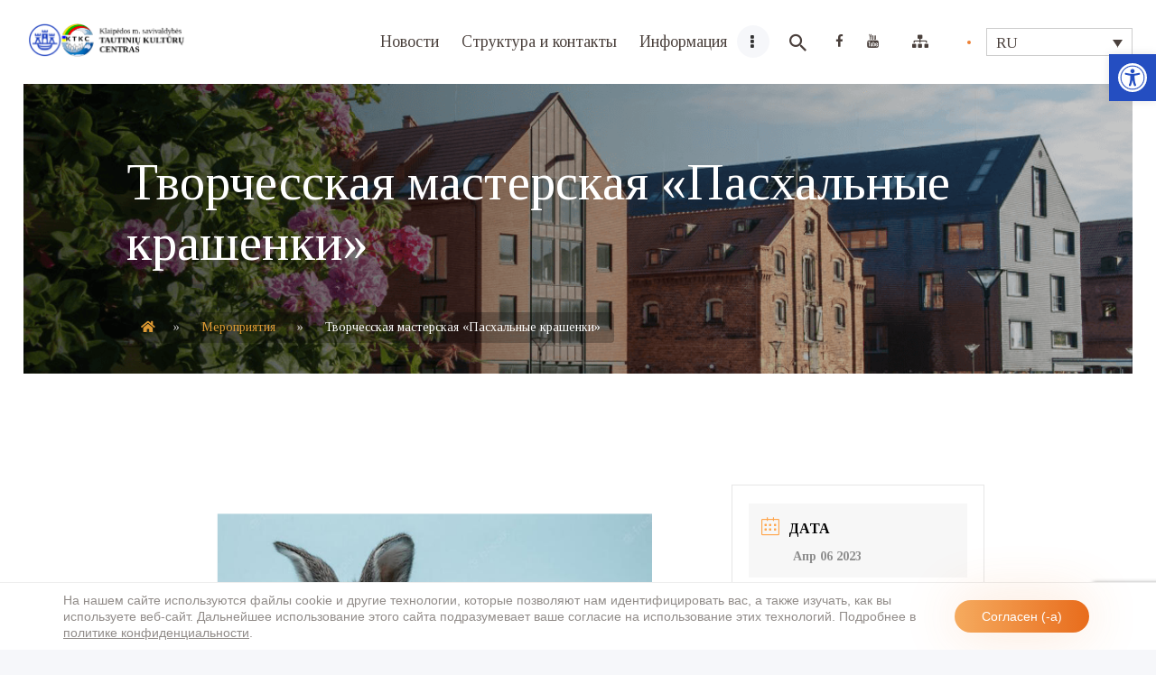

--- FILE ---
content_type: text/html; charset=UTF-8
request_url: https://www.klaipedatkc.lt/ru/r/edukacija-velykiniu-kiausiniu-marginimas/
body_size: 40615
content:
<!DOCTYPE html><html dir="ltr" lang="ru-RU" class="no-js scheme_default"><head><meta charset="UTF-8"><meta name="viewport" content="width=device-width, initial-scale=1, maximum-scale=1"><meta name="format-detection" content="telephone=no"><link rel="profile" href="http://gmpg.org/xfn/11"><link rel="pingback" href="https://www.klaipedatkc.lt/xmlrpc.php"><link media="all" href="https://www.klaipedatkc.lt/wp-content/cache/autoptimize/css/autoptimize_e3db77218e017c8e2d7cfcdb1005ab7e.css" rel="stylesheet"><title>Творчесская мастерская «Пасхальные крашенки» | KTKC</title><style>img:is([sizes="auto" i], [sizes^="auto," i]) { contain-intrinsic-size: 3000px 1500px }</style><link rel="alternate" hreflang="lt" href="https://www.klaipedatkc.lt/r/edukacija-velykiniu-kiausiniu-marginimas/" /><link rel="alternate" hreflang="ru" href="https://www.klaipedatkc.lt/ru/r/edukacija-velykiniu-kiausiniu-marginimas/" /><link rel="alternate" hreflang="x-default" href="https://www.klaipedatkc.lt/r/edukacija-velykiniu-kiausiniu-marginimas/" /><meta name="robots" content="max-image-preview:large" /><meta name="author" content="Tatjana"/><link rel="canonical" href="https://www.klaipedatkc.lt/ru/r/edukacija-velykiniu-kiausiniu-marginimas/" /><meta name="generator" content="All in One SEO (AIOSEO) 4.9.1" /> <script type="application/ld+json" class="aioseo-schema">{"@context":"https:\/\/schema.org","@graph":[{"@type":"BreadcrumbList","@id":"https:\/\/www.klaipedatkc.lt\/ru\/r\/edukacija-velykiniu-kiausiniu-marginimas\/#breadcrumblist","itemListElement":[{"@type":"ListItem","@id":"https:\/\/www.klaipedatkc.lt\/ru\/#listItem","position":1,"name":"Home","item":"https:\/\/www.klaipedatkc.lt\/ru\/","nextItem":{"@type":"ListItem","@id":"https:\/\/www.klaipedatkc.lt\/ru\/r\/#listItem","name":"\u041c\u0435\u0440\u043e\u043f\u0440\u0438\u044f\u0442\u0438\u044f"}},{"@type":"ListItem","@id":"https:\/\/www.klaipedatkc.lt\/ru\/r\/#listItem","position":2,"name":"\u041c\u0435\u0440\u043e\u043f\u0440\u0438\u044f\u0442\u0438\u044f","item":"https:\/\/www.klaipedatkc.lt\/ru\/r\/","nextItem":{"@type":"ListItem","@id":"https:\/\/www.klaipedatkc.lt\/ru\/mec-category\/slaider-ru\/#listItem","name":"Slaider"},"previousItem":{"@type":"ListItem","@id":"https:\/\/www.klaipedatkc.lt\/ru\/#listItem","name":"Home"}},{"@type":"ListItem","@id":"https:\/\/www.klaipedatkc.lt\/ru\/mec-category\/slaider-ru\/#listItem","position":3,"name":"Slaider","item":"https:\/\/www.klaipedatkc.lt\/ru\/mec-category\/slaider-ru\/","nextItem":{"@type":"ListItem","@id":"https:\/\/www.klaipedatkc.lt\/ru\/r\/edukacija-velykiniu-kiausiniu-marginimas\/#listItem","name":"\u0422\u0432\u043e\u0440\u0447\u0435\u0441\u0441\u043a\u0430\u044f \u043c\u0430\u0441\u0442\u0435\u0440\u0441\u043a\u0430\u044f \u00ab\u041f\u0430\u0441\u0445\u0430\u043b\u044c\u043d\u044b\u0435 \u043a\u0440\u0430\u0448\u0435\u043d\u043a\u0438\u00bb"},"previousItem":{"@type":"ListItem","@id":"https:\/\/www.klaipedatkc.lt\/ru\/r\/#listItem","name":"\u041c\u0435\u0440\u043e\u043f\u0440\u0438\u044f\u0442\u0438\u044f"}},{"@type":"ListItem","@id":"https:\/\/www.klaipedatkc.lt\/ru\/r\/edukacija-velykiniu-kiausiniu-marginimas\/#listItem","position":4,"name":"\u0422\u0432\u043e\u0440\u0447\u0435\u0441\u0441\u043a\u0430\u044f \u043c\u0430\u0441\u0442\u0435\u0440\u0441\u043a\u0430\u044f \u00ab\u041f\u0430\u0441\u0445\u0430\u043b\u044c\u043d\u044b\u0435 \u043a\u0440\u0430\u0448\u0435\u043d\u043a\u0438\u00bb","previousItem":{"@type":"ListItem","@id":"https:\/\/www.klaipedatkc.lt\/ru\/mec-category\/slaider-ru\/#listItem","name":"Slaider"}}]},{"@type":"Organization","@id":"https:\/\/www.klaipedatkc.lt\/ru\/#organization","name":"KTKC","description":"Klaip\u0117dos miesto tautini\u0173 bendrij\u0173 kult\u016brinis gyvenimas","url":"https:\/\/www.klaipedatkc.lt\/ru\/","logo":{"@type":"ImageObject","url":"https:\/\/www.klaipedatkc.lt\/wp-content\/uploads\/2025\/01\/cropped-cropped-ktkc-2_u.png","@id":"https:\/\/www.klaipedatkc.lt\/ru\/r\/edukacija-velykiniu-kiausiniu-marginimas\/#organizationLogo","width":705,"height":149},"image":{"@id":"https:\/\/www.klaipedatkc.lt\/ru\/r\/edukacija-velykiniu-kiausiniu-marginimas\/#organizationLogo"}},{"@type":"Person","@id":"https:\/\/www.klaipedatkc.lt\/ru\/author\/tatjana\/#author","url":"https:\/\/www.klaipedatkc.lt\/ru\/author\/tatjana\/","name":"Tatjana","image":{"@type":"ImageObject","@id":"https:\/\/www.klaipedatkc.lt\/ru\/r\/edukacija-velykiniu-kiausiniu-marginimas\/#authorImage","url":"https:\/\/secure.gravatar.com\/avatar\/96fcb85b37ed1c6c30d3480eb548e47349ad893e75d1308b7d9f3e1a5029fd09?s=96&d=mm&r=g","width":96,"height":96,"caption":"Tatjana"}},{"@type":"WebPage","@id":"https:\/\/www.klaipedatkc.lt\/ru\/r\/edukacija-velykiniu-kiausiniu-marginimas\/#webpage","url":"https:\/\/www.klaipedatkc.lt\/ru\/r\/edukacija-velykiniu-kiausiniu-marginimas\/","name":"\u0422\u0432\u043e\u0440\u0447\u0435\u0441\u0441\u043a\u0430\u044f \u043c\u0430\u0441\u0442\u0435\u0440\u0441\u043a\u0430\u044f \u00ab\u041f\u0430\u0441\u0445\u0430\u043b\u044c\u043d\u044b\u0435 \u043a\u0440\u0430\u0448\u0435\u043d\u043a\u0438\u00bb | KTKC","inLanguage":"ru-RU","isPartOf":{"@id":"https:\/\/www.klaipedatkc.lt\/ru\/#website"},"breadcrumb":{"@id":"https:\/\/www.klaipedatkc.lt\/ru\/r\/edukacija-velykiniu-kiausiniu-marginimas\/#breadcrumblist"},"author":{"@id":"https:\/\/www.klaipedatkc.lt\/ru\/author\/tatjana\/#author"},"creator":{"@id":"https:\/\/www.klaipedatkc.lt\/ru\/author\/tatjana\/#author"},"image":{"@type":"ImageObject","url":"https:\/\/www.klaipedatkc.lt\/wp-content\/uploads\/2022\/03\/velykosvok.png","@id":"https:\/\/www.klaipedatkc.lt\/ru\/r\/edukacija-velykiniu-kiausiniu-marginimas\/#mainImage","width":803,"height":508},"primaryImageOfPage":{"@id":"https:\/\/www.klaipedatkc.lt\/ru\/r\/edukacija-velykiniu-kiausiniu-marginimas\/#mainImage"},"datePublished":"2023-04-03T00:10:53+03:00","dateModified":"2023-04-03T00:55:54+03:00"},{"@type":"WebSite","@id":"https:\/\/www.klaipedatkc.lt\/ru\/#website","url":"https:\/\/www.klaipedatkc.lt\/ru\/","name":"Tautini\u0173 kult\u016br\u0173 centras","description":"Klaip\u0117dos miesto tautini\u0173 bendrij\u0173 kult\u016brinis gyvenimas","inLanguage":"ru-RU","publisher":{"@id":"https:\/\/www.klaipedatkc.lt\/ru\/#organization"}}]}</script> <link rel='dns-prefetch' href='//fonts.googleapis.com' /><link rel="alternate" type="application/rss+xml" title="KTKC &raquo; Лента" href="https://www.klaipedatkc.lt/ru/feed/" /><link rel="alternate" type="application/rss+xml" title="KTKC &raquo; Лента комментариев" href="https://www.klaipedatkc.lt/ru/comments/feed/" /><meta property="og:site_name" content="KTKC" /><meta property="og:description" content="Klaipėdos miesto tautinių bendrijų kultūrinis gyvenimas" /><meta property="og:type" content="website" /><meta property="og:image" content="//www.klaipedatkc.lt/wp-content/uploads/2025/01/cropped-cropped-ktkc-2_u.png" /> <script type="text/javascript">window._wpemojiSettings = {"baseUrl":"https:\/\/s.w.org\/images\/core\/emoji\/16.0.1\/72x72\/","ext":".png","svgUrl":"https:\/\/s.w.org\/images\/core\/emoji\/16.0.1\/svg\/","svgExt":".svg","source":{"concatemoji":"https:\/\/www.klaipedatkc.lt\/wp-includes\/js\/wp-emoji-release.min.js?ver=6.8.3"}};
/*! This file is auto-generated */
!function(s,n){var o,i,e;function c(e){try{var t={supportTests:e,timestamp:(new Date).valueOf()};sessionStorage.setItem(o,JSON.stringify(t))}catch(e){}}function p(e,t,n){e.clearRect(0,0,e.canvas.width,e.canvas.height),e.fillText(t,0,0);var t=new Uint32Array(e.getImageData(0,0,e.canvas.width,e.canvas.height).data),a=(e.clearRect(0,0,e.canvas.width,e.canvas.height),e.fillText(n,0,0),new Uint32Array(e.getImageData(0,0,e.canvas.width,e.canvas.height).data));return t.every(function(e,t){return e===a[t]})}function u(e,t){e.clearRect(0,0,e.canvas.width,e.canvas.height),e.fillText(t,0,0);for(var n=e.getImageData(16,16,1,1),a=0;a<n.data.length;a++)if(0!==n.data[a])return!1;return!0}function f(e,t,n,a){switch(t){case"flag":return n(e,"\ud83c\udff3\ufe0f\u200d\u26a7\ufe0f","\ud83c\udff3\ufe0f\u200b\u26a7\ufe0f")?!1:!n(e,"\ud83c\udde8\ud83c\uddf6","\ud83c\udde8\u200b\ud83c\uddf6")&&!n(e,"\ud83c\udff4\udb40\udc67\udb40\udc62\udb40\udc65\udb40\udc6e\udb40\udc67\udb40\udc7f","\ud83c\udff4\u200b\udb40\udc67\u200b\udb40\udc62\u200b\udb40\udc65\u200b\udb40\udc6e\u200b\udb40\udc67\u200b\udb40\udc7f");case"emoji":return!a(e,"\ud83e\udedf")}return!1}function g(e,t,n,a){var r="undefined"!=typeof WorkerGlobalScope&&self instanceof WorkerGlobalScope?new OffscreenCanvas(300,150):s.createElement("canvas"),o=r.getContext("2d",{willReadFrequently:!0}),i=(o.textBaseline="top",o.font="600 32px Arial",{});return e.forEach(function(e){i[e]=t(o,e,n,a)}),i}function t(e){var t=s.createElement("script");t.src=e,t.defer=!0,s.head.appendChild(t)}"undefined"!=typeof Promise&&(o="wpEmojiSettingsSupports",i=["flag","emoji"],n.supports={everything:!0,everythingExceptFlag:!0},e=new Promise(function(e){s.addEventListener("DOMContentLoaded",e,{once:!0})}),new Promise(function(t){var n=function(){try{var e=JSON.parse(sessionStorage.getItem(o));if("object"==typeof e&&"number"==typeof e.timestamp&&(new Date).valueOf()<e.timestamp+604800&&"object"==typeof e.supportTests)return e.supportTests}catch(e){}return null}();if(!n){if("undefined"!=typeof Worker&&"undefined"!=typeof OffscreenCanvas&&"undefined"!=typeof URL&&URL.createObjectURL&&"undefined"!=typeof Blob)try{var e="postMessage("+g.toString()+"("+[JSON.stringify(i),f.toString(),p.toString(),u.toString()].join(",")+"));",a=new Blob([e],{type:"text/javascript"}),r=new Worker(URL.createObjectURL(a),{name:"wpTestEmojiSupports"});return void(r.onmessage=function(e){c(n=e.data),r.terminate(),t(n)})}catch(e){}c(n=g(i,f,p,u))}t(n)}).then(function(e){for(var t in e)n.supports[t]=e[t],n.supports.everything=n.supports.everything&&n.supports[t],"flag"!==t&&(n.supports.everythingExceptFlag=n.supports.everythingExceptFlag&&n.supports[t]);n.supports.everythingExceptFlag=n.supports.everythingExceptFlag&&!n.supports.flag,n.DOMReady=!1,n.readyCallback=function(){n.DOMReady=!0}}).then(function(){return e}).then(function(){var e;n.supports.everything||(n.readyCallback(),(e=n.source||{}).concatemoji?t(e.concatemoji):e.wpemoji&&e.twemoji&&(t(e.twemoji),t(e.wpemoji)))}))}((window,document),window._wpemojiSettings);</script> <style id='wp-emoji-styles-inline-css' type='text/css'>img.wp-smiley, img.emoji {
		display: inline !important;
		border: none !important;
		box-shadow: none !important;
		height: 1em !important;
		width: 1em !important;
		margin: 0 0.07em !important;
		vertical-align: -0.1em !important;
		background: none !important;
		padding: 0 !important;
	}</style><style id='classic-theme-styles-inline-css' type='text/css'>/*! This file is auto-generated */
.wp-block-button__link{color:#fff;background-color:#32373c;border-radius:9999px;box-shadow:none;text-decoration:none;padding:calc(.667em + 2px) calc(1.333em + 2px);font-size:1.125em}.wp-block-file__button{background:#32373c;color:#fff;text-decoration:none}</style><style id='global-styles-inline-css' type='text/css'>:root{--wp--preset--aspect-ratio--square: 1;--wp--preset--aspect-ratio--4-3: 4/3;--wp--preset--aspect-ratio--3-4: 3/4;--wp--preset--aspect-ratio--3-2: 3/2;--wp--preset--aspect-ratio--2-3: 2/3;--wp--preset--aspect-ratio--16-9: 16/9;--wp--preset--aspect-ratio--9-16: 9/16;--wp--preset--color--black: #000000;--wp--preset--color--cyan-bluish-gray: #abb8c3;--wp--preset--color--white: #ffffff;--wp--preset--color--pale-pink: #f78da7;--wp--preset--color--vivid-red: #cf2e2e;--wp--preset--color--luminous-vivid-orange: #ff6900;--wp--preset--color--luminous-vivid-amber: #fcb900;--wp--preset--color--light-green-cyan: #7bdcb5;--wp--preset--color--vivid-green-cyan: #00d084;--wp--preset--color--pale-cyan-blue: #8ed1fc;--wp--preset--color--vivid-cyan-blue: #0693e3;--wp--preset--color--vivid-purple: #9b51e0;--wp--preset--gradient--vivid-cyan-blue-to-vivid-purple: linear-gradient(135deg,rgba(6,147,227,1) 0%,rgb(155,81,224) 100%);--wp--preset--gradient--light-green-cyan-to-vivid-green-cyan: linear-gradient(135deg,rgb(122,220,180) 0%,rgb(0,208,130) 100%);--wp--preset--gradient--luminous-vivid-amber-to-luminous-vivid-orange: linear-gradient(135deg,rgba(252,185,0,1) 0%,rgba(255,105,0,1) 100%);--wp--preset--gradient--luminous-vivid-orange-to-vivid-red: linear-gradient(135deg,rgba(255,105,0,1) 0%,rgb(207,46,46) 100%);--wp--preset--gradient--very-light-gray-to-cyan-bluish-gray: linear-gradient(135deg,rgb(238,238,238) 0%,rgb(169,184,195) 100%);--wp--preset--gradient--cool-to-warm-spectrum: linear-gradient(135deg,rgb(74,234,220) 0%,rgb(151,120,209) 20%,rgb(207,42,186) 40%,rgb(238,44,130) 60%,rgb(251,105,98) 80%,rgb(254,248,76) 100%);--wp--preset--gradient--blush-light-purple: linear-gradient(135deg,rgb(255,206,236) 0%,rgb(152,150,240) 100%);--wp--preset--gradient--blush-bordeaux: linear-gradient(135deg,rgb(254,205,165) 0%,rgb(254,45,45) 50%,rgb(107,0,62) 100%);--wp--preset--gradient--luminous-dusk: linear-gradient(135deg,rgb(255,203,112) 0%,rgb(199,81,192) 50%,rgb(65,88,208) 100%);--wp--preset--gradient--pale-ocean: linear-gradient(135deg,rgb(255,245,203) 0%,rgb(182,227,212) 50%,rgb(51,167,181) 100%);--wp--preset--gradient--electric-grass: linear-gradient(135deg,rgb(202,248,128) 0%,rgb(113,206,126) 100%);--wp--preset--gradient--midnight: linear-gradient(135deg,rgb(2,3,129) 0%,rgb(40,116,252) 100%);--wp--preset--font-size--small: 13px;--wp--preset--font-size--medium: 20px;--wp--preset--font-size--large: 36px;--wp--preset--font-size--x-large: 42px;--wp--preset--spacing--20: 0.44rem;--wp--preset--spacing--30: 0.67rem;--wp--preset--spacing--40: 1rem;--wp--preset--spacing--50: 1.5rem;--wp--preset--spacing--60: 2.25rem;--wp--preset--spacing--70: 3.38rem;--wp--preset--spacing--80: 5.06rem;--wp--preset--shadow--natural: 6px 6px 9px rgba(0, 0, 0, 0.2);--wp--preset--shadow--deep: 12px 12px 50px rgba(0, 0, 0, 0.4);--wp--preset--shadow--sharp: 6px 6px 0px rgba(0, 0, 0, 0.2);--wp--preset--shadow--outlined: 6px 6px 0px -3px rgba(255, 255, 255, 1), 6px 6px rgba(0, 0, 0, 1);--wp--preset--shadow--crisp: 6px 6px 0px rgba(0, 0, 0, 1);}:where(.is-layout-flex){gap: 0.5em;}:where(.is-layout-grid){gap: 0.5em;}body .is-layout-flex{display: flex;}.is-layout-flex{flex-wrap: wrap;align-items: center;}.is-layout-flex > :is(*, div){margin: 0;}body .is-layout-grid{display: grid;}.is-layout-grid > :is(*, div){margin: 0;}:where(.wp-block-columns.is-layout-flex){gap: 2em;}:where(.wp-block-columns.is-layout-grid){gap: 2em;}:where(.wp-block-post-template.is-layout-flex){gap: 1.25em;}:where(.wp-block-post-template.is-layout-grid){gap: 1.25em;}.has-black-color{color: var(--wp--preset--color--black) !important;}.has-cyan-bluish-gray-color{color: var(--wp--preset--color--cyan-bluish-gray) !important;}.has-white-color{color: var(--wp--preset--color--white) !important;}.has-pale-pink-color{color: var(--wp--preset--color--pale-pink) !important;}.has-vivid-red-color{color: var(--wp--preset--color--vivid-red) !important;}.has-luminous-vivid-orange-color{color: var(--wp--preset--color--luminous-vivid-orange) !important;}.has-luminous-vivid-amber-color{color: var(--wp--preset--color--luminous-vivid-amber) !important;}.has-light-green-cyan-color{color: var(--wp--preset--color--light-green-cyan) !important;}.has-vivid-green-cyan-color{color: var(--wp--preset--color--vivid-green-cyan) !important;}.has-pale-cyan-blue-color{color: var(--wp--preset--color--pale-cyan-blue) !important;}.has-vivid-cyan-blue-color{color: var(--wp--preset--color--vivid-cyan-blue) !important;}.has-vivid-purple-color{color: var(--wp--preset--color--vivid-purple) !important;}.has-black-background-color{background-color: var(--wp--preset--color--black) !important;}.has-cyan-bluish-gray-background-color{background-color: var(--wp--preset--color--cyan-bluish-gray) !important;}.has-white-background-color{background-color: var(--wp--preset--color--white) !important;}.has-pale-pink-background-color{background-color: var(--wp--preset--color--pale-pink) !important;}.has-vivid-red-background-color{background-color: var(--wp--preset--color--vivid-red) !important;}.has-luminous-vivid-orange-background-color{background-color: var(--wp--preset--color--luminous-vivid-orange) !important;}.has-luminous-vivid-amber-background-color{background-color: var(--wp--preset--color--luminous-vivid-amber) !important;}.has-light-green-cyan-background-color{background-color: var(--wp--preset--color--light-green-cyan) !important;}.has-vivid-green-cyan-background-color{background-color: var(--wp--preset--color--vivid-green-cyan) !important;}.has-pale-cyan-blue-background-color{background-color: var(--wp--preset--color--pale-cyan-blue) !important;}.has-vivid-cyan-blue-background-color{background-color: var(--wp--preset--color--vivid-cyan-blue) !important;}.has-vivid-purple-background-color{background-color: var(--wp--preset--color--vivid-purple) !important;}.has-black-border-color{border-color: var(--wp--preset--color--black) !important;}.has-cyan-bluish-gray-border-color{border-color: var(--wp--preset--color--cyan-bluish-gray) !important;}.has-white-border-color{border-color: var(--wp--preset--color--white) !important;}.has-pale-pink-border-color{border-color: var(--wp--preset--color--pale-pink) !important;}.has-vivid-red-border-color{border-color: var(--wp--preset--color--vivid-red) !important;}.has-luminous-vivid-orange-border-color{border-color: var(--wp--preset--color--luminous-vivid-orange) !important;}.has-luminous-vivid-amber-border-color{border-color: var(--wp--preset--color--luminous-vivid-amber) !important;}.has-light-green-cyan-border-color{border-color: var(--wp--preset--color--light-green-cyan) !important;}.has-vivid-green-cyan-border-color{border-color: var(--wp--preset--color--vivid-green-cyan) !important;}.has-pale-cyan-blue-border-color{border-color: var(--wp--preset--color--pale-cyan-blue) !important;}.has-vivid-cyan-blue-border-color{border-color: var(--wp--preset--color--vivid-cyan-blue) !important;}.has-vivid-purple-border-color{border-color: var(--wp--preset--color--vivid-purple) !important;}.has-vivid-cyan-blue-to-vivid-purple-gradient-background{background: var(--wp--preset--gradient--vivid-cyan-blue-to-vivid-purple) !important;}.has-light-green-cyan-to-vivid-green-cyan-gradient-background{background: var(--wp--preset--gradient--light-green-cyan-to-vivid-green-cyan) !important;}.has-luminous-vivid-amber-to-luminous-vivid-orange-gradient-background{background: var(--wp--preset--gradient--luminous-vivid-amber-to-luminous-vivid-orange) !important;}.has-luminous-vivid-orange-to-vivid-red-gradient-background{background: var(--wp--preset--gradient--luminous-vivid-orange-to-vivid-red) !important;}.has-very-light-gray-to-cyan-bluish-gray-gradient-background{background: var(--wp--preset--gradient--very-light-gray-to-cyan-bluish-gray) !important;}.has-cool-to-warm-spectrum-gradient-background{background: var(--wp--preset--gradient--cool-to-warm-spectrum) !important;}.has-blush-light-purple-gradient-background{background: var(--wp--preset--gradient--blush-light-purple) !important;}.has-blush-bordeaux-gradient-background{background: var(--wp--preset--gradient--blush-bordeaux) !important;}.has-luminous-dusk-gradient-background{background: var(--wp--preset--gradient--luminous-dusk) !important;}.has-pale-ocean-gradient-background{background: var(--wp--preset--gradient--pale-ocean) !important;}.has-electric-grass-gradient-background{background: var(--wp--preset--gradient--electric-grass) !important;}.has-midnight-gradient-background{background: var(--wp--preset--gradient--midnight) !important;}.has-small-font-size{font-size: var(--wp--preset--font-size--small) !important;}.has-medium-font-size{font-size: var(--wp--preset--font-size--medium) !important;}.has-large-font-size{font-size: var(--wp--preset--font-size--large) !important;}.has-x-large-font-size{font-size: var(--wp--preset--font-size--x-large) !important;}
:where(.wp-block-post-template.is-layout-flex){gap: 1.25em;}:where(.wp-block-post-template.is-layout-grid){gap: 1.25em;}
:where(.wp-block-columns.is-layout-flex){gap: 2em;}:where(.wp-block-columns.is-layout-grid){gap: 2em;}
:root :where(.wp-block-pullquote){font-size: 1.5em;line-height: 1.6;}</style><style id='wpml-legacy-horizontal-list-0-inline-css' type='text/css'>.wpml-ls-sidebars-sidebar_widgets .wpml-ls-current-language > a {color:#ed8034;background-color:#f7f7f7;}</style><link property="stylesheet" rel='stylesheet' id='mimetypes-link-icons-css' href='https://www.klaipedatkc.lt/wp-content/plugins/mimetypes-link-icons/css/style.php?cssvars=bXRsaV9oZWlnaHQ9MjQmbXRsaV9pbWFnZV90eXBlPXBuZyZtdGxpX2xlZnRvcnJpZ2h0PWxlZnQmYWN0aXZlX3R5cGVzPWNzdnxwZGZ8eGxzfHhsc3g&#038;ver=3.0' type='text/css' media='all' /><style id='moove_gdpr_frontend-inline-css' type='text/css'>#moove_gdpr_cookie_modal .moove-gdpr-modal-content .moove-gdpr-tab-main h3.tab-title, 
				#moove_gdpr_cookie_modal .moove-gdpr-modal-content .moove-gdpr-tab-main span.tab-title,
				#moove_gdpr_cookie_modal .moove-gdpr-modal-content .moove-gdpr-modal-left-content #moove-gdpr-menu li a, 
				#moove_gdpr_cookie_modal .moove-gdpr-modal-content .moove-gdpr-modal-left-content #moove-gdpr-menu li button,
				#moove_gdpr_cookie_modal .moove-gdpr-modal-content .moove-gdpr-modal-left-content .moove-gdpr-branding-cnt a,
				#moove_gdpr_cookie_modal .moove-gdpr-modal-content .moove-gdpr-modal-footer-content .moove-gdpr-button-holder a.mgbutton, 
				#moove_gdpr_cookie_modal .moove-gdpr-modal-content .moove-gdpr-modal-footer-content .moove-gdpr-button-holder button.mgbutton,
				#moove_gdpr_cookie_modal .cookie-switch .cookie-slider:after, 
				#moove_gdpr_cookie_modal .cookie-switch .slider:after, 
				#moove_gdpr_cookie_modal .switch .cookie-slider:after, 
				#moove_gdpr_cookie_modal .switch .slider:after,
				#moove_gdpr_cookie_info_bar .moove-gdpr-info-bar-container .moove-gdpr-info-bar-content p, 
				#moove_gdpr_cookie_info_bar .moove-gdpr-info-bar-container .moove-gdpr-info-bar-content p a,
				#moove_gdpr_cookie_info_bar .moove-gdpr-info-bar-container .moove-gdpr-info-bar-content a.mgbutton, 
				#moove_gdpr_cookie_info_bar .moove-gdpr-info-bar-container .moove-gdpr-info-bar-content button.mgbutton,
				#moove_gdpr_cookie_modal .moove-gdpr-modal-content .moove-gdpr-tab-main .moove-gdpr-tab-main-content h1, 
				#moove_gdpr_cookie_modal .moove-gdpr-modal-content .moove-gdpr-tab-main .moove-gdpr-tab-main-content h2, 
				#moove_gdpr_cookie_modal .moove-gdpr-modal-content .moove-gdpr-tab-main .moove-gdpr-tab-main-content h3, 
				#moove_gdpr_cookie_modal .moove-gdpr-modal-content .moove-gdpr-tab-main .moove-gdpr-tab-main-content h4, 
				#moove_gdpr_cookie_modal .moove-gdpr-modal-content .moove-gdpr-tab-main .moove-gdpr-tab-main-content h5, 
				#moove_gdpr_cookie_modal .moove-gdpr-modal-content .moove-gdpr-tab-main .moove-gdpr-tab-main-content h6,
				#moove_gdpr_cookie_modal .moove-gdpr-modal-content.moove_gdpr_modal_theme_v2 .moove-gdpr-modal-title .tab-title,
				#moove_gdpr_cookie_modal .moove-gdpr-modal-content.moove_gdpr_modal_theme_v2 .moove-gdpr-tab-main h3.tab-title, 
				#moove_gdpr_cookie_modal .moove-gdpr-modal-content.moove_gdpr_modal_theme_v2 .moove-gdpr-tab-main span.tab-title,
				#moove_gdpr_cookie_modal .moove-gdpr-modal-content.moove_gdpr_modal_theme_v2 .moove-gdpr-branding-cnt a {
					font-weight: inherit				}
			#moove_gdpr_cookie_modal,#moove_gdpr_cookie_info_bar,.gdpr_cookie_settings_shortcode_content{font-family:&#039;Tinos&#039;,sans-serif}#moove_gdpr_save_popup_settings_button{background-color:#373737;color:#fff}#moove_gdpr_save_popup_settings_button:hover{background-color:#000}#moove_gdpr_cookie_info_bar .moove-gdpr-info-bar-container .moove-gdpr-info-bar-content a.mgbutton,#moove_gdpr_cookie_info_bar .moove-gdpr-info-bar-container .moove-gdpr-info-bar-content button.mgbutton{background-color:#0c4da2}#moove_gdpr_cookie_modal .moove-gdpr-modal-content .moove-gdpr-modal-footer-content .moove-gdpr-button-holder a.mgbutton,#moove_gdpr_cookie_modal .moove-gdpr-modal-content .moove-gdpr-modal-footer-content .moove-gdpr-button-holder button.mgbutton,.gdpr_cookie_settings_shortcode_content .gdpr-shr-button.button-green{background-color:#0c4da2;border-color:#0c4da2}#moove_gdpr_cookie_modal .moove-gdpr-modal-content .moove-gdpr-modal-footer-content .moove-gdpr-button-holder a.mgbutton:hover,#moove_gdpr_cookie_modal .moove-gdpr-modal-content .moove-gdpr-modal-footer-content .moove-gdpr-button-holder button.mgbutton:hover,.gdpr_cookie_settings_shortcode_content .gdpr-shr-button.button-green:hover{background-color:#fff;color:#0c4da2}#moove_gdpr_cookie_modal .moove-gdpr-modal-content .moove-gdpr-modal-close i,#moove_gdpr_cookie_modal .moove-gdpr-modal-content .moove-gdpr-modal-close span.gdpr-icon{background-color:#0c4da2;border:1px solid #0c4da2}#moove_gdpr_cookie_info_bar span.moove-gdpr-infobar-allow-all.focus-g,#moove_gdpr_cookie_info_bar span.moove-gdpr-infobar-allow-all:focus,#moove_gdpr_cookie_info_bar button.moove-gdpr-infobar-allow-all.focus-g,#moove_gdpr_cookie_info_bar button.moove-gdpr-infobar-allow-all:focus,#moove_gdpr_cookie_info_bar span.moove-gdpr-infobar-reject-btn.focus-g,#moove_gdpr_cookie_info_bar span.moove-gdpr-infobar-reject-btn:focus,#moove_gdpr_cookie_info_bar button.moove-gdpr-infobar-reject-btn.focus-g,#moove_gdpr_cookie_info_bar button.moove-gdpr-infobar-reject-btn:focus,#moove_gdpr_cookie_info_bar span.change-settings-button.focus-g,#moove_gdpr_cookie_info_bar span.change-settings-button:focus,#moove_gdpr_cookie_info_bar button.change-settings-button.focus-g,#moove_gdpr_cookie_info_bar button.change-settings-button:focus{-webkit-box-shadow:0 0 1px 3px #0c4da2;-moz-box-shadow:0 0 1px 3px #0c4da2;box-shadow:0 0 1px 3px #0c4da2}#moove_gdpr_cookie_modal .moove-gdpr-modal-content .moove-gdpr-modal-close i:hover,#moove_gdpr_cookie_modal .moove-gdpr-modal-content .moove-gdpr-modal-close span.gdpr-icon:hover,#moove_gdpr_cookie_info_bar span[data-href]>u.change-settings-button{color:#0c4da2}#moove_gdpr_cookie_modal .moove-gdpr-modal-content .moove-gdpr-modal-left-content #moove-gdpr-menu li.menu-item-selected a span.gdpr-icon,#moove_gdpr_cookie_modal .moove-gdpr-modal-content .moove-gdpr-modal-left-content #moove-gdpr-menu li.menu-item-selected button span.gdpr-icon{color:inherit}#moove_gdpr_cookie_modal .moove-gdpr-modal-content .moove-gdpr-modal-left-content #moove-gdpr-menu li a span.gdpr-icon,#moove_gdpr_cookie_modal .moove-gdpr-modal-content .moove-gdpr-modal-left-content #moove-gdpr-menu li button span.gdpr-icon{color:inherit}#moove_gdpr_cookie_modal .gdpr-acc-link{line-height:0;font-size:0;color:transparent;position:absolute}#moove_gdpr_cookie_modal .moove-gdpr-modal-content .moove-gdpr-modal-close:hover i,#moove_gdpr_cookie_modal .moove-gdpr-modal-content .moove-gdpr-modal-left-content #moove-gdpr-menu li a,#moove_gdpr_cookie_modal .moove-gdpr-modal-content .moove-gdpr-modal-left-content #moove-gdpr-menu li button,#moove_gdpr_cookie_modal .moove-gdpr-modal-content .moove-gdpr-modal-left-content #moove-gdpr-menu li button i,#moove_gdpr_cookie_modal .moove-gdpr-modal-content .moove-gdpr-modal-left-content #moove-gdpr-menu li a i,#moove_gdpr_cookie_modal .moove-gdpr-modal-content .moove-gdpr-tab-main .moove-gdpr-tab-main-content a:hover,#moove_gdpr_cookie_info_bar.moove-gdpr-dark-scheme .moove-gdpr-info-bar-container .moove-gdpr-info-bar-content a.mgbutton:hover,#moove_gdpr_cookie_info_bar.moove-gdpr-dark-scheme .moove-gdpr-info-bar-container .moove-gdpr-info-bar-content button.mgbutton:hover,#moove_gdpr_cookie_info_bar.moove-gdpr-dark-scheme .moove-gdpr-info-bar-container .moove-gdpr-info-bar-content a:hover,#moove_gdpr_cookie_info_bar.moove-gdpr-dark-scheme .moove-gdpr-info-bar-container .moove-gdpr-info-bar-content button:hover,#moove_gdpr_cookie_info_bar.moove-gdpr-dark-scheme .moove-gdpr-info-bar-container .moove-gdpr-info-bar-content span.change-settings-button:hover,#moove_gdpr_cookie_info_bar.moove-gdpr-dark-scheme .moove-gdpr-info-bar-container .moove-gdpr-info-bar-content button.change-settings-button:hover,#moove_gdpr_cookie_info_bar.moove-gdpr-dark-scheme .moove-gdpr-info-bar-container .moove-gdpr-info-bar-content u.change-settings-button:hover,#moove_gdpr_cookie_info_bar span[data-href]>u.change-settings-button,#moove_gdpr_cookie_info_bar.moove-gdpr-dark-scheme .moove-gdpr-info-bar-container .moove-gdpr-info-bar-content a.mgbutton.focus-g,#moove_gdpr_cookie_info_bar.moove-gdpr-dark-scheme .moove-gdpr-info-bar-container .moove-gdpr-info-bar-content button.mgbutton.focus-g,#moove_gdpr_cookie_info_bar.moove-gdpr-dark-scheme .moove-gdpr-info-bar-container .moove-gdpr-info-bar-content a.focus-g,#moove_gdpr_cookie_info_bar.moove-gdpr-dark-scheme .moove-gdpr-info-bar-container .moove-gdpr-info-bar-content button.focus-g,#moove_gdpr_cookie_info_bar.moove-gdpr-dark-scheme .moove-gdpr-info-bar-container .moove-gdpr-info-bar-content a.mgbutton:focus,#moove_gdpr_cookie_info_bar.moove-gdpr-dark-scheme .moove-gdpr-info-bar-container .moove-gdpr-info-bar-content button.mgbutton:focus,#moove_gdpr_cookie_info_bar.moove-gdpr-dark-scheme .moove-gdpr-info-bar-container .moove-gdpr-info-bar-content a:focus,#moove_gdpr_cookie_info_bar.moove-gdpr-dark-scheme .moove-gdpr-info-bar-container .moove-gdpr-info-bar-content button:focus,#moove_gdpr_cookie_info_bar.moove-gdpr-dark-scheme .moove-gdpr-info-bar-container .moove-gdpr-info-bar-content span.change-settings-button.focus-g,span.change-settings-button:focus,button.change-settings-button.focus-g,button.change-settings-button:focus,#moove_gdpr_cookie_info_bar.moove-gdpr-dark-scheme .moove-gdpr-info-bar-container .moove-gdpr-info-bar-content u.change-settings-button.focus-g,#moove_gdpr_cookie_info_bar.moove-gdpr-dark-scheme .moove-gdpr-info-bar-container .moove-gdpr-info-bar-content u.change-settings-button:focus{color:#0c4da2}#moove_gdpr_cookie_modal .moove-gdpr-branding.focus-g span,#moove_gdpr_cookie_modal .moove-gdpr-modal-content .moove-gdpr-tab-main a.focus-g,#moove_gdpr_cookie_modal .moove-gdpr-modal-content .moove-gdpr-tab-main .gdpr-cd-details-toggle.focus-g{color:#0c4da2}#moove_gdpr_cookie_modal.gdpr_lightbox-hide{display:none}</style><link property="stylesheet" rel='stylesheet' id='great-lotus-font-google_fonts-css' href='https://fonts.googleapis.com/css?family=Tinos:400,400italic,700,700italic&#038;subset=latin,latin-ext,cyrillic' type='text/css' media='all' /><style id='great-lotus-main-inline-css' type='text/css'>.post-navigation .nav-previous a .nav-arrow { background-image: url(https://www.klaipedatkc.lt/wp-content/uploads/2023/03/baltarreng-1-370x285.png); }.post-navigation .nav-next a .nav-arrow { background-image: url(https://www.klaipedatkc.lt/wp-content/uploads/2023/04/velyk-370x285.jpg); }</style> <script></script><link rel="https://api.w.org/" href="https://www.klaipedatkc.lt/ru/wp-json/" /><link rel="alternate" title="JSON" type="application/json" href="https://www.klaipedatkc.lt/ru/wp-json/wp/v2/mec-events/12991" /><link rel="EditURI" type="application/rsd+xml" title="RSD" href="https://www.klaipedatkc.lt/xmlrpc.php?rsd" /><meta name="generator" content="WordPress 6.8.3" /><link rel='shortlink' href='https://www.klaipedatkc.lt/ru/?p=12991' /><link rel="alternate" title="oEmbed (JSON)" type="application/json+oembed" href="https://www.klaipedatkc.lt/ru/wp-json/oembed/1.0/embed?url=https%3A%2F%2Fwww.klaipedatkc.lt%2Fru%2Fr%2Fedukacija-velykiniu-kiausiniu-marginimas%2F" /><link rel="alternate" title="oEmbed (XML)" type="text/xml+oembed" href="https://www.klaipedatkc.lt/ru/wp-json/oembed/1.0/embed?url=https%3A%2F%2Fwww.klaipedatkc.lt%2Fru%2Fr%2Fedukacija-velykiniu-kiausiniu-marginimas%2F&#038;format=xml" /><meta name="generator" content="WPML ver:4.6.15 stt:32,45;" /><meta name="google-site-verification" content="55rQJRIs1zvtqyIaOUE5Jnj0q2Y6e_3LpLK4t_P_0vc" /> <script type="text/javascript">var _gaq = _gaq || [];
  _gaq.push(['_setAccount', 'UA-38322290-1']);
  _gaq.push(['_trackPageview']);

  (function() {
    var ga = document.createElement('script'); ga.type = 'text/javascript'; ga.async = true;
    ga.src = ('https:' == document.location.protocol ? 'https://ssl' : 'http://www') + '.google-analytics.com/ga.js';
    var s = document.getElementsByTagName('script')[0]; s.parentNode.insertBefore(ga, s);
  })();</script> 
<style type="text/css">body{
  font-family: "Tinos"!important;
    background: #fff;
}

.body_wrap{
  background: #fff;
}

.scheme_default.footer_wrap, .footer_wrap .scheme_default.vc_row {
    background-color: #e6eef2;
}

.headbg{
  background: url(https://www.klaipedatkc.lt/wp-content/uploads/2020/04/slide1.png) center!important;
  background-size: cover;
}

hr{
margin: 5rem 0;
}

.mec-event-grid-modern .event-grid-modern-head .mec-event-day{
  font-family: "Tinos"!important;
}

.fbc-page .fbc-wrap .fbc-items{
    font-family: "Tinos"!important;
}

.sc_layouts_row_type_compact .custom-logo-link img, .sc_layouts_row_type_compact .sc_layouts_logo img {
    max-height: 82px;
}

.sc_layouts_row_type_compact {
    padding: 0.7em 0;
}

.scheme_default .wpb-js-composer .vc_tta-color-grey.vc_tta-style-classic .vc_tta-panel.vc_active .vc_tta-panel-title>a, .scheme_default .wpb-js-composer .vc_tta-color-grey.vc_tta-style-classic .vc_tta-panel .vc_tta-panel-title>a:hover {
    color: #ffffff;
    background: linear-gradient(to right, #feb970 100%,#fd9551 100%) no-repeat scroll right bottom!important;
    -webkit-transition: color 0.3s ease, border-color 0.3s ease, background-position 0.3s ease, background-color 0s linear 0.3s;
    transition: color 0.3s ease, border-color 0.3s ease, background-position 0.3s ease, background-color 0s linear 0.3s;
}

.footer-logo{
max-width: 140px;
text-align: center;
margin: 0 auto; 
}

.scheme_dark input[type="email"]{
color: #000;
background-color: rgba(255, 255, 255, 0.4);
}

.scheme_dark input[type="email"]:focus{
color: #000;
background-color: #ffffff;
}

.scheme_dark.footer_wrap, .footer_wrap .scheme_dark.vc_row{
  color: #fff;
}

.sc_item_title.sc_align_center:not(h3):before{
  display: none;
}

.comments_wrap {
    display: none;
}

.scheme_default .sc_blogger .sc_blogger_item .sc_blogger_item_featured:before{
  display: none;
}

input.tnp-submit.sc_button_hover_slide_left {
    width: 100%;
    /*padding: 14px;
    font-size: 18px;*/
}

.scheme_dark.footer_wrap a, .footer_wrap .scheme_dark.vc_row a {
    color: #ffffff;
}

.orangegradientbg{
background-color: #fd9551;
background-image: linear-gradient(to bottom right,#f6ae62 0%,#e86c1c 100%)!important;
/*background-image: linear-gradient(to bottom right,#feb970 0%,#fd9551 100%)!important;*/
}

.bluegradientbg{
background-color: #fd9551;
background-image: linear-gradient(to bottom right,#64cbf1 0%,#1f65a7 100%)!important;
}

.informacijameniu .sub-menu{
  width: 360px;
  text-align: left;
}

.galerijosmeniu .sub-menu{
  width: 200px;
  text-align: left;
}

.menu_hover_slide_line > ul > li#blob{
   margin-top: -2em;
}

.sc_layouts_menu_nav > li > a{
      padding-right: 1.3rem!important;
}

.sc_layouts_menu_nav > li > ul{
   top: 4.2em;
}

.sc_layouts_menu_nav > li > ul ul.submenu_left {
  margin: 0px 0 0 160px!important;
  /*margin: 20px 0 0 160px!important;*/
}

.sc_layouts_menu_nav > li > ul ul.submenu_left {
    right: 0;
    left: 11.1em;
}

.sc_layouts_menu_nav > li > ul ul {
    left: 358px;
}

.sc_layouts_menu_nav > li ul {
    border-radius: 0px;
    padding: 18px 15px 18px 0px!important;
}

.sc_layouts_menu_nav > li > ul ul{
    top: -1em;
}

.scheme_default .sc_layouts_menu_nav>li li>a{
  font-weight: 400!important;
}

.scheme_default .sc_button_hover_slide_left{
  background: linear-gradient(to right,#3587c0 0%,#52bee5 50%,#f6ae62 50%,#e86c1c 100%) no-repeat scroll right bottom/210% 100% #ffa64d !important;
  border-radius: 100px;
}

.mec-event-tile-view article.mec-tile-item:after, .mec-single-event-novel.mec-event-article.light, .scheme_default .body_wrap .page_wrap .BigWhiteText span.text_link:before{
  background: linear-gradient(to right,#3587c0 0%,#52bee5 50%,#f6ae62 50%,#e86c1c 100%) no-repeat scroll right bottom/210% 100% #ffa64d !important;
  /*background: linear-gradient(to right,#3587c0 0%,#52bee5 50%,#feb970 50%,#fd9551 100%) no-repeat scroll right bottom/210% 100% #ffa64d !important;*/
}

.scheme_default .sc_layouts_menu_nav>li>a:hover, .scheme_default .sc_layouts_menu_nav>li>a:focus, .scheme_default .sc_layouts_menu_nav>li>a:active, .scheme_default .sc_layouts_menu_nav>li li>a:hover, .mec-event-date.mec-color{
  color: #ed8034!important;
}

.scheme_default.footer_wrap .socials_wrap .social_item .social_icon {
    box-shadow: 0 0 4.222rem rgb(236, 243, 250);
    border-radius: 100px;
}

.fbc-page .fbc-wrap .fbc-items li {
    padding: 9px 12px;
}

.fbc-page .fbc-wrap .fbc-items li a:last-child {
    margin-right: 0px;
}

.fbc-page .fbc-wrap .fbc-items li.active a {
    color: #9e9e9e;
}

h2.wpb_heading.wpb_video_heading {
    font-size: 1.5em;
}

.scheme_dark .menu_mobile_inner{
  background-color: #2d7ec6;
}


.scheme_default .sc_layouts_row_type_compact .socials_wrap .social_item .social_icon, .scheme_default .socials_wrap .social_item .social_icon{
  background: none;
  box-shadow: none;
}

.scheme_default .sc_layouts_row_type_compact .socials_wrap .social_item:hover .social_icon, .scheme_default .socials_wrap .social_item:hover .social_icon{
    color: #3a90c7;
    background: none;
    box-shadow: none;
}

.sc_layouts_row_type_compact .socials_wrap .social_item .social_icon {
    width: 17px;
    margin-right: 10px;
}

.scheme_default .related_item_style_2 .post_featured:before{
  display: none;
}

.footer_wrap .sc_content .wpb_column + .wpb_column:before {
    content: close-quote;
    background: #d5d5d6;
    width: 1px;
    height: 110px;
}

.scheme_default .sidebar .widget:before{
  display: none;
}

.scheme_default .sidebar .widget:after{
  display: none;
}

.sidebar .widget{
    padding: 3em 1.75em 0;
}

.tribe-events-list-widget .tribe-events-list-widget-events{
  padding: 0 0rem!Important;
}

li.tribe-events-list-widget-events {
    border-bottom: 1px solid #d4e5e8;
}

.tribe-event-duration {
    color: #ffa953;
    font-size: 13px;
    line-height: 21px;
    padding: 10px 0px 16px;
}

p.tribe-events-widget-link {
    display: none;
}

aside#custom_html-2 {
    padding: 0px;
  text-align: center;
}


.remove_margins .sidebar {
    margin-bottom: 10.3rem;
}

.mec-container {
  width: 90%;
}

.mec-container h1 {
    display: none;
}

.mec-single-event .mec-events-meta-group-booking, .mec-single-event .mec-frontbox {
    padding: 20px 18px;
}
  
div#mec_search_form_1761 {
    display: none;
}

.mec-single-event .mec-event-social h3{
  margin-top: 18px;
}

.post_layout_classic p {
    font-size: 0.9em;
    line-height: 24px;
}

.totalpoll-buttons{
  justify-content: center!important;
}

button.totalpoll-button {
    border-radius: 100px!important;
    color: #fff!important;
}

.sidebar .widget {
    padding: 0em 1.75em 0;
}

.totalpoll-question-content p {
    line-height: 23px;
}

.totalpoll-question-choices-item-label {
    font-size: 16px!important;
    line-height: 21px;
}

.widget .widget_title{
 font-size: 1.7em; 
}

.mec-wrap p {
    font-weight: 400;
    color: #8f8a86;
    font-size: 18px;
    line-height: 31px;
}

span.mec-start-date-label, abbr.mec-events-abbr, .mec-single-event .mec-event-meta h6 {
    font-weight: 700;
}

a.mec-events-gcal.mec-events-button.mec-color.mec-bg-color-hover.mec-border-color {
    font-weight: 700;
    border-radius: 100px;
}

.sitemapicon{
  font-size: 0.7em!important;
}

.scheme_default .search_wrap .search_submit:before {
    color: #4a3f3c;
    font-size: 19px;
}

.scheme_default .search_style_fullscreen.search_opened .search_form_wrap {
    background-color: rgba(255, 255, 255, 0.98);
}

.search-results span.post_meta_item.post_date{
  display: none;
}

.sc_layouts_row_fixed_on{
  -webkit-box-shadow: 0px 3px 29px 0px rgba(0, 0, 0, 0.1);
  box-shadow: 0px 3px 29px 0px rgba(0, 0, 0, 0.1);
}

.scheme_default .sc_icons .sc_icons_icon {
    color: #4ba6d6;
}

.moove-gdpr-cookie-notice p, .moove-gdpr-cookie-notice a {
    font-weight: 400!important;
}

#moove_gdpr_cookie_info_bar.moove-gdpr-light-scheme{
      border-top: 1px solid #eeeeee;
}

#moove_gdpr_cookie_info_bar.moove-gdpr-light-scheme p, #moove_gdpr_cookie_info_bar.moove-gdpr-light-scheme a {
    color: #918c89!important;
}

.trx_addons_scroll_to_top.show {
    bottom: 5em;
}

.wpml-ls-menu-item .wpml-ls-flag{
  width: 20px;
  height: 14px;
  box-shadow: 0px 0px 10px rgba(0, 0, 0, 0.12);
}

.lity-container, .mec-wrap, .mec-wrap div:not([class^=elementor-]) {
    font-family: "Tinos";
}

.mec-wrap .mec-totalcal-box {
    display: none;
}

span.event-color {
    display: none;
}

.wpb_column.sc_shift_y_small_negative, .sc_content.sc_shift_y_small_negative{
  z-index: 1000;
  padding: 0px;
}

.mec-widget .mec-calendar .mec-has-event:after {
    width: 12px;
    height: 12px;
}

.mec-event-footer {
    display: none;
}

.mec-slider-t1 {
  max-width: inherit!Important;
  height: 330px!important;
}

.mec-slider-t1-wrap{
  padding: 0px;
  min-height: inherit;
}

.mec-slider-t1 .mec-slider-t1-content {
    padding: 3%;
    background-image: url(https://www.klaipedatkc.lt/wp-content/uploads/2020/05/bg-2.png) !important;
    background-position: top left !important;
    background-repeat: no-repeat !important;
    background-size: contain !important;
}

.mec-event-grid-modern .event-grid-modern-head .mec-event-day{
  font-size: 25px!important;
}

a.mec-color-hover {
    font-size: 25px;
}

.eventslider{
  z-index: 1000000!important;
}

.zindex{
  z-index: 1000!important;
}

.mec-event-list-standard .mec-topsec{
 background: #fff;
}

.post_layout_portfolio .post_featured img{
 min-height: 235px;
}

.wyg_css .wp_youtube_gallery_post .videotitle {
    color: #44392f;
}

.mec-single-event-category {
    display: none;
}

.archive .page_content_wrap {
    background-image: url(https://www.klaipedatkc.lt/wp-content/uploads/2020/05/background.png?id=2349) !important;
    background-position: top left !important;
    background-repeat: no-repeat !important;
    background-size: contain !important;
    padding-top: 130px;
    padding-bottom: 100px;
}

.mec-holding-status-ongoing, .mec-holding-status-expired {
    display: none;
}

.category-fotogalerija h4 a {
    font-size: 21px;
    line-height: 27px;
}

.category-fotogalerija .post_meta_item a, .category-fotogalerija .post_layout_classic p{
  display: none;
}

.category-fotogalereja h4 a {
    font-size: 21px;
    line-height: 27px;
}

.category-fotogalereja .post_meta_item a, .category-fotogalereja .post_layout_classic p{
  display: none;
}

@media only screen and (max-width: 800px) {
  .hideonmobile{
    display: none!important;
  }
  
  .informacijameniu .sub-menu{
    text-align: inherit;
  }
  
    .galerijosmeniu .sub-menu{
    text-align: inherit;
  }
  
  .menu_mobile .menu_mobile_nav_area > ul > li > a {
    border-bottom: 1px solid rgba(255, 255, 255, 0.10);
    padding: 8px;
}
  
  span.open_child_menu {
    margin-top: 8px;
}
  
  .height_small {
    height: 1em !important;
}
  
  .sc_layouts_row_type_compact .custom-logo-link img, .sc_layouts_row_type_compact .sc_layouts_logo img {
    max-height: 67px;
}
  
  .mobile_device .menu_mobile .sc_layouts_logo img, .mobile_layout .menu_mobile .sc_layouts_logo img {
    max-height: 65px;
}

  .sidebar .widget {
    width: 100%;
}
  
  .fbc-page .fbc-wrap .fbc-items{
    width: 100%;
    margin-bottom: 24px;
  }
  
  .scheme_dark input[type="text"]{
    border-color: #ffffff;
    background-color: #ffffff;
  }
  
  h1{
        font-size: 36px;
  }
  
  .sc_layouts_title{
        padding-bottom: 0px;
  }
  
  .mec-slider-t1 {
  max-width: inherit!Important;
  height: inherit!important;
}

.mec-slider-t1-wrap{
  padding: 0px;
  min-height: inherit;
  background: #fff;
}

.mec-slider-t1 .mec-slider-t1-content{
  padding: 30px;
}
  
  .owl-nav {
    display: none;
}
  
  .eventslider{
    margin-bottom: 50px;
  }
  
  .wpb_wrapper .sc_layouts_item:nth-child(2), .wpb_wrapper .sc_layouts_item:nth-child(3){
    display: none;
  }
  
}

@media (max-width: 479px){
h2.sc_item_title.sc_item_title_style_default:not(.sc_item_title_tag) {
font-size: 32px;
}
  .sc_blogger .sc_blogger_item .sc_blogger_item_title, h3.sc_item_title.sc_title_title.sc_align_center.sc_item_title_style_default.sc_item_title_tag, .widget .widgettitle, h4.sc_icons_item_title {
    font-size: 24px;
}
}</style><style type="text/css">/* Background color */
                .fbc-page .fbc-wrap .fbc-items {
                    background-color: rgba(10,10,10,0.26);
                }
                /* Items font size */
                .fbc-page .fbc-wrap .fbc-items li {
                    font-size: 14px;
                }
                
                /* Items' link color */
                .fbc-page .fbc-wrap .fbc-items li a {
                    color: #dd9933;                    
                }
                
                /* Seprator color */
                .fbc-page .fbc-wrap .fbc-items li .fbc-separator {
                    color: #cccccc;
                }
                
                /* Active item & end-text color */
                .fbc-page .fbc-wrap .fbc-items li.active span,
                .fbc-page .fbc-wrap .fbc-items li .fbc-end-text {
                    color: #ffffff;
                    font-size: 14px;
                }</style><style type="text/css">#pojo-a11y-toolbar .pojo-a11y-toolbar-toggle a{ background-color: #244ec1;	color: #ffffff;}
#pojo-a11y-toolbar .pojo-a11y-toolbar-overlay, #pojo-a11y-toolbar .pojo-a11y-toolbar-overlay ul.pojo-a11y-toolbar-items.pojo-a11y-links{ border-color: #244ec1;}
body.pojo-a11y-focusable a:focus{ outline-style: solid !important;	outline-width: 1px !important;	outline-color: #FF0000 !important;}
#pojo-a11y-toolbar{ top: 60px !important;}
#pojo-a11y-toolbar .pojo-a11y-toolbar-overlay{ background-color: #ffffff;}
#pojo-a11y-toolbar .pojo-a11y-toolbar-overlay ul.pojo-a11y-toolbar-items li.pojo-a11y-toolbar-item a, #pojo-a11y-toolbar .pojo-a11y-toolbar-overlay p.pojo-a11y-toolbar-title{ color: #333333;}
#pojo-a11y-toolbar .pojo-a11y-toolbar-overlay ul.pojo-a11y-toolbar-items li.pojo-a11y-toolbar-item a.active{ background-color: #1e73be;	color: #ffffff;}
@media (max-width: 767px) { #pojo-a11y-toolbar { top: 50px !important; } }</style><meta name="generator" content="Powered by WPBakery Page Builder - drag and drop page builder for WordPress."/><style type="text/css" id="custom-background-css">body.custom-background { background-color: #f6f7fa; }</style><link rel="icon" href="https://www.klaipedatkc.lt/wp-content/uploads/2020/05/ktkc-icon-90x90.png" sizes="32x32" /><link rel="icon" href="https://www.klaipedatkc.lt/wp-content/uploads/2020/05/ktkc-icon-e1611177669123.png" sizes="192x192" /><link rel="apple-touch-icon" href="https://www.klaipedatkc.lt/wp-content/uploads/2020/05/ktkc-icon-e1611177669123.png" /><meta name="msapplication-TileImage" content="https://www.klaipedatkc.lt/wp-content/uploads/2020/05/ktkc-icon-e1611177669123.png" /><style type="text/css" id="wp-custom-css">.submenu2 {
	font-size: 70%;
}
.galerijosmeniu {
		font-size: 70%;
}</style><noscript><style>.wpb_animate_when_almost_visible { opacity: 1; }</style></noscript><style type="text/css">.mec-hourly-schedule-speaker-name, .mec-events-meta-group-countdown .countdown-w span, .mec-single-event .mec-event-meta dt, .mec-hourly-schedule-speaker-job-title, .post-type-archive-mec-events h1, .mec-ticket-available-spots .mec-event-ticket-name, .tax-mec_category h1, .mec-wrap h1, .mec-wrap h2, .mec-wrap h3, .mec-wrap h4, .mec-wrap h5, .mec-wrap h6,.entry-content .mec-wrap h1, .entry-content .mec-wrap h2, .entry-content .mec-wrap h3,.entry-content  .mec-wrap h4, .entry-content .mec-wrap h5, .entry-content .mec-wrap h6{ font-family: 'Tinos', Helvetica, Arial, sans-serif;}.mec-single-event .mec-event-meta .mec-events-event-cost, .mec-event-data-fields .mec-event-data-field-item .mec-event-data-field-value, .mec-event-data-fields .mec-event-data-field-item .mec-event-data-field-name, .mec-wrap .info-msg div, .mec-wrap .mec-error div, .mec-wrap .mec-success div, .mec-wrap .warning-msg div, .mec-breadcrumbs .mec-current, .mec-events-meta-group-tags, .mec-single-event .mec-events-meta-group-booking .mec-event-ticket-available, .mec-single-modern .mec-single-event-bar>div dd, .mec-single-event .mec-event-meta dd, .mec-single-event .mec-event-meta dd a, .mec-next-occ-booking span, .mec-hourly-schedule-speaker-description, .mec-single-event .mec-speakers-details ul li .mec-speaker-job-title, .mec-single-event .mec-speakers-details ul li .mec-speaker-name, .mec-event-data-field-items, .mec-load-more-button, .mec-events-meta-group-tags a, .mec-events-button, .mec-wrap abbr, .mec-event-schedule-content dl dt, .mec-breadcrumbs a, .mec-breadcrumbs span .mec-event-content p, .mec-wrap p { font-family: 'Tinos',sans-serif; font-weight:300;}.mec-event-grid-minimal .mec-modal-booking-button:hover, .mec-events-timeline-wrap .mec-organizer-item a, .mec-events-timeline-wrap .mec-organizer-item:after, .mec-events-timeline-wrap .mec-shortcode-organizers i, .mec-timeline-event .mec-modal-booking-button, .mec-wrap .mec-map-lightbox-wp.mec-event-list-classic .mec-event-date, .mec-timetable-t2-col .mec-modal-booking-button:hover, .mec-event-container-classic .mec-modal-booking-button:hover, .mec-calendar-events-side .mec-modal-booking-button:hover, .mec-event-grid-yearly  .mec-modal-booking-button, .mec-events-agenda .mec-modal-booking-button, .mec-event-grid-simple .mec-modal-booking-button, .mec-event-list-minimal  .mec-modal-booking-button:hover, .mec-timeline-month-divider,  .mec-wrap.colorskin-custom .mec-totalcal-box .mec-totalcal-view span:hover,.mec-wrap.colorskin-custom .mec-calendar.mec-event-calendar-classic .mec-selected-day,.mec-wrap.colorskin-custom .mec-color, .mec-wrap.colorskin-custom .mec-event-sharing-wrap .mec-event-sharing > li:hover a, .mec-wrap.colorskin-custom .mec-color-hover:hover, .mec-wrap.colorskin-custom .mec-color-before *:before ,.mec-wrap.colorskin-custom .mec-widget .mec-event-grid-classic.owl-carousel .owl-nav i,.mec-wrap.colorskin-custom .mec-event-list-classic a.magicmore:hover,.mec-wrap.colorskin-custom .mec-event-grid-simple:hover .mec-event-title,.mec-wrap.colorskin-custom .mec-single-event .mec-event-meta dd.mec-events-event-categories:before,.mec-wrap.colorskin-custom .mec-single-event-date:before,.mec-wrap.colorskin-custom .mec-single-event-time:before,.mec-wrap.colorskin-custom .mec-events-meta-group.mec-events-meta-group-venue:before,.mec-wrap.colorskin-custom .mec-calendar .mec-calendar-side .mec-previous-month i,.mec-wrap.colorskin-custom .mec-calendar .mec-calendar-side .mec-next-month:hover,.mec-wrap.colorskin-custom .mec-calendar .mec-calendar-side .mec-previous-month:hover,.mec-wrap.colorskin-custom .mec-calendar .mec-calendar-side .mec-next-month:hover,.mec-wrap.colorskin-custom .mec-calendar.mec-event-calendar-classic dt.mec-selected-day:hover,.mec-wrap.colorskin-custom .mec-infowindow-wp h5 a:hover, .colorskin-custom .mec-events-meta-group-countdown .mec-end-counts h3,.mec-calendar .mec-calendar-side .mec-next-month i,.mec-wrap .mec-totalcal-box i,.mec-calendar .mec-event-article .mec-event-title a:hover,.mec-attendees-list-details .mec-attendee-profile-link a:hover,.mec-wrap.colorskin-custom .mec-next-event-details li i, .mec-next-event-details i:before, .mec-marker-infowindow-wp .mec-marker-infowindow-count, .mec-next-event-details a,.mec-wrap.colorskin-custom .mec-events-masonry-cats a.mec-masonry-cat-selected,.lity .mec-color,.lity .mec-color-before :before,.lity .mec-color-hover:hover,.lity .mec-wrap .mec-color,.lity .mec-wrap .mec-color-before :before,.lity .mec-wrap .mec-color-hover:hover,.leaflet-popup-content .mec-color,.leaflet-popup-content .mec-color-before :before,.leaflet-popup-content .mec-color-hover:hover,.leaflet-popup-content .mec-wrap .mec-color,.leaflet-popup-content .mec-wrap .mec-color-before :before,.leaflet-popup-content .mec-wrap .mec-color-hover:hover, .mec-calendar.mec-calendar-daily .mec-calendar-d-table .mec-daily-view-day.mec-daily-view-day-active.mec-color, .mec-map-boxshow div .mec-map-view-event-detail.mec-event-detail i,.mec-map-boxshow div .mec-map-view-event-detail.mec-event-detail:hover,.mec-map-boxshow .mec-color,.mec-map-boxshow .mec-color-before :before,.mec-map-boxshow .mec-color-hover:hover,.mec-map-boxshow .mec-wrap .mec-color,.mec-map-boxshow .mec-wrap .mec-color-before :before,.mec-map-boxshow .mec-wrap .mec-color-hover:hover, .mec-choosen-time-message, .mec-booking-calendar-month-navigation .mec-next-month:hover, .mec-booking-calendar-month-navigation .mec-previous-month:hover, .mec-yearly-view-wrap .mec-agenda-event-title a:hover, .mec-yearly-view-wrap .mec-yearly-title-sec .mec-next-year i, .mec-yearly-view-wrap .mec-yearly-title-sec .mec-previous-year i, .mec-yearly-view-wrap .mec-yearly-title-sec .mec-next-year:hover, .mec-yearly-view-wrap .mec-yearly-title-sec .mec-previous-year:hover, .mec-av-spot .mec-av-spot-head .mec-av-spot-box span, .mec-wrap.colorskin-custom .mec-calendar .mec-calendar-side .mec-previous-month:hover .mec-load-month-link, .mec-wrap.colorskin-custom .mec-calendar .mec-calendar-side .mec-next-month:hover .mec-load-month-link, .mec-yearly-view-wrap .mec-yearly-title-sec .mec-previous-year:hover .mec-load-month-link, .mec-yearly-view-wrap .mec-yearly-title-sec .mec-next-year:hover .mec-load-month-link, .mec-skin-list-events-container .mec-data-fields-tooltip .mec-data-fields-tooltip-box ul .mec-event-data-field-item a, .mec-booking-shortcode .mec-event-ticket-name, .mec-booking-shortcode .mec-event-ticket-price, .mec-booking-shortcode .mec-ticket-variation-name, .mec-booking-shortcode .mec-ticket-variation-price, .mec-booking-shortcode label, .mec-booking-shortcode .nice-select, .mec-booking-shortcode input, .mec-booking-shortcode span.mec-book-price-detail-description, .mec-booking-shortcode .mec-ticket-name, .mec-booking-shortcode label.wn-checkbox-label, .mec-wrap.mec-cart table tr td a {color: #ffa64d}.mec-skin-carousel-container .mec-event-footer-carousel-type3 .mec-modal-booking-button:hover, .mec-wrap.colorskin-custom .mec-event-sharing .mec-event-share:hover .event-sharing-icon,.mec-wrap.colorskin-custom .mec-event-grid-clean .mec-event-date,.mec-wrap.colorskin-custom .mec-event-list-modern .mec-event-sharing > li:hover a i,.mec-wrap.colorskin-custom .mec-event-list-modern .mec-event-sharing .mec-event-share:hover .mec-event-sharing-icon,.mec-wrap.colorskin-custom .mec-event-list-modern .mec-event-sharing li:hover a i,.mec-wrap.colorskin-custom .mec-calendar:not(.mec-event-calendar-classic) .mec-selected-day,.mec-wrap.colorskin-custom .mec-calendar .mec-selected-day:hover,.mec-wrap.colorskin-custom .mec-calendar .mec-calendar-row  dt.mec-has-event:hover,.mec-wrap.colorskin-custom .mec-calendar .mec-has-event:after, .mec-wrap.colorskin-custom .mec-bg-color, .mec-wrap.colorskin-custom .mec-bg-color-hover:hover, .colorskin-custom .mec-event-sharing-wrap:hover > li, .mec-wrap.colorskin-custom .mec-totalcal-box .mec-totalcal-view span.mec-totalcalview-selected,.mec-wrap .flip-clock-wrapper ul li a div div.inn,.mec-wrap .mec-totalcal-box .mec-totalcal-view span.mec-totalcalview-selected,.event-carousel-type1-head .mec-event-date-carousel,.mec-event-countdown-style3 .mec-event-date,#wrap .mec-wrap article.mec-event-countdown-style1,.mec-event-countdown-style1 .mec-event-countdown-part3 a.mec-event-button,.mec-wrap .mec-event-countdown-style2,.mec-map-get-direction-btn-cnt input[type="submit"],.mec-booking button,span.mec-marker-wrap,.mec-wrap.colorskin-custom .mec-timeline-events-container .mec-timeline-event-date:before, .mec-has-event-for-booking.mec-active .mec-calendar-novel-selected-day, .mec-booking-tooltip.multiple-time .mec-booking-calendar-date.mec-active, .mec-booking-tooltip.multiple-time .mec-booking-calendar-date:hover, .mec-ongoing-normal-label, .mec-calendar .mec-has-event:after, .mec-event-list-modern .mec-event-sharing li:hover .telegram{background-color: #ffa64d;}.mec-booking-tooltip.multiple-time .mec-booking-calendar-date:hover, .mec-calendar-day.mec-active .mec-booking-tooltip.multiple-time .mec-booking-calendar-date.mec-active{ background-color: #ffa64d;}.mec-skin-carousel-container .mec-event-footer-carousel-type3 .mec-modal-booking-button:hover, .mec-timeline-month-divider, .mec-wrap.colorskin-custom .mec-single-event .mec-speakers-details ul li .mec-speaker-avatar a:hover img,.mec-wrap.colorskin-custom .mec-event-list-modern .mec-event-sharing > li:hover a i,.mec-wrap.colorskin-custom .mec-event-list-modern .mec-event-sharing .mec-event-share:hover .mec-event-sharing-icon,.mec-wrap.colorskin-custom .mec-event-list-standard .mec-month-divider span:before,.mec-wrap.colorskin-custom .mec-single-event .mec-social-single:before,.mec-wrap.colorskin-custom .mec-single-event .mec-frontbox-title:before,.mec-wrap.colorskin-custom .mec-calendar .mec-calendar-events-side .mec-table-side-day, .mec-wrap.colorskin-custom .mec-border-color, .mec-wrap.colorskin-custom .mec-border-color-hover:hover, .colorskin-custom .mec-single-event .mec-frontbox-title:before, .colorskin-custom .mec-single-event .mec-wrap-checkout h4:before, .colorskin-custom .mec-single-event .mec-events-meta-group-booking form > h4:before, .mec-wrap.colorskin-custom .mec-totalcal-box .mec-totalcal-view span.mec-totalcalview-selected,.mec-wrap .mec-totalcal-box .mec-totalcal-view span.mec-totalcalview-selected,.event-carousel-type1-head .mec-event-date-carousel:after,.mec-wrap.colorskin-custom .mec-events-masonry-cats a.mec-masonry-cat-selected, .mec-marker-infowindow-wp .mec-marker-infowindow-count, .mec-wrap.colorskin-custom .mec-events-masonry-cats a:hover, .mec-has-event-for-booking .mec-calendar-novel-selected-day, .mec-booking-tooltip.multiple-time .mec-booking-calendar-date.mec-active, .mec-booking-tooltip.multiple-time .mec-booking-calendar-date:hover, .mec-virtual-event-history h3:before, .mec-booking-tooltip.multiple-time .mec-booking-calendar-date:hover, .mec-calendar-day.mec-active .mec-booking-tooltip.multiple-time .mec-booking-calendar-date.mec-active, .mec-rsvp-form-box form > h4:before, .mec-wrap .mec-box-title::before, .mec-box-title::before  {border-color: #ffa64d;}.mec-wrap.colorskin-custom .mec-event-countdown-style3 .mec-event-date:after,.mec-wrap.colorskin-custom .mec-month-divider span:before, .mec-calendar.mec-event-container-simple dl dt.mec-selected-day, .mec-calendar.mec-event-container-simple dl dt.mec-selected-day:hover{border-bottom-color:#ffa64d;}.mec-wrap.colorskin-custom  article.mec-event-countdown-style1 .mec-event-countdown-part2:after{border-color: transparent transparent transparent #ffa64d;}.mec-wrap.colorskin-custom .mec-box-shadow-color { box-shadow: 0 4px 22px -7px #ffa64d;}.mec-events-timeline-wrap .mec-shortcode-organizers, .mec-timeline-event .mec-modal-booking-button, .mec-events-timeline-wrap:before, .mec-wrap.colorskin-custom .mec-timeline-event-local-time, .mec-wrap.colorskin-custom .mec-timeline-event-time ,.mec-wrap.colorskin-custom .mec-timeline-event-location,.mec-choosen-time-message { background: rgba(255,166,77,.11);}.mec-wrap.colorskin-custom .mec-timeline-events-container .mec-timeline-event-date:after{ background: rgba(255,166,77,.3);}.mec-booking-shortcode button { box-shadow: 0 2px 2px rgba(255 166 77 / 27%);}.mec-booking-shortcode button.mec-book-form-back-button{ background-color: rgba(255 166 77 / 40%);}.mec-events-meta-group-booking-shortcode{ background: rgba(255,166,77,.14);}.mec-booking-shortcode label.wn-checkbox-label, .mec-booking-shortcode .nice-select,.mec-booking-shortcode input, .mec-booking-shortcode .mec-book-form-gateway-label input[type=radio]:before, .mec-booking-shortcode input[type=radio]:checked:before, .mec-booking-shortcode ul.mec-book-price-details li, .mec-booking-shortcode ul.mec-book-price-details{ border-color: rgba(255 166 77 / 27%) !important;}.mec-booking-shortcode input::-webkit-input-placeholder,.mec-booking-shortcode textarea::-webkit-input-placeholder{color: #ffa64d}.mec-booking-shortcode input::-moz-placeholder,.mec-booking-shortcode textarea::-moz-placeholder{color: #ffa64d}.mec-booking-shortcode input:-ms-input-placeholder,.mec-booking-shortcode textarea:-ms-input-placeholder {color: #ffa64d}.mec-booking-shortcode input:-moz-placeholder,.mec-booking-shortcode textarea:-moz-placeholder {color: #ffa64d}.mec-booking-shortcode label.wn-checkbox-label:after, .mec-booking-shortcode label.wn-checkbox-label:before, .mec-booking-shortcode input[type=radio]:checked:after{background-color: #ffa64d}</style><style type="text/css" id="trx_addons-inline-styles-inline-css">.vc_custom_1588413594690{background-size: cover !important;}.vc_custom_1518161571014{margin-top: -0.25em !important;margin-left: 0.3em !important;}.vc_custom_1588602898604{background-size: cover !important;}.vc_custom_1588603905984{margin-bottom: -0.5rem !important;}.vc_custom_1588603772534{margin-bottom: -0.5rem !important;}.vc_custom_1517241086115{padding-top: 0.2em !important;padding-bottom: 3.2em !important;}.custom-logo-link,.sc_layouts_logo{font-size:1.5em}</style></head><body class="wp-singular mec-events-template-default single single-mec-events postid-12991 custom-background wp-custom-logo wp-theme-great-lotus body_tag scheme_default blog_mode_post body_style_boxed is_single sidebar_hide expand_content trx_addons_present header_type_custom header_style_header-custom-12 header_position_default menu_style_top no_layout wpb-js-composer js-comp-ver-7.9 vc_responsive"><div class="body_wrap"><div class="page_wrap"><header class="top_panel top_panel_custom top_panel_custom_2214 top_panel_custom_header-ru without_bg_image with_featured_image"><div class="vc_row wpb_row vc_row-fluid vc_row-o-equal-height vc_row-o-content-middle vc_row-flex sc_layouts_row sc_layouts_row_type_compact sc_layouts_row_fixed"><div class="wpb_column vc_column_container vc_col-sm-2 vc_col-xs-9 sc_layouts_column sc_layouts_column_align_left sc_layouts_column_icons_position_left"><div class="vc_column-inner vc_custom_1518161571014"><div class="wpb_wrapper"><div class="sc_layouts_item"><a href="https://www.klaipedatkc.lt/ru/" id="sc_layouts_logo_1339125363" class="sc_layouts_logo sc_layouts_logo_default"><img class="logo_image" src="//www.klaipedatkc.lt/wp-content/uploads/2025/01/cropped-cropped-ktkc-2_u.png" alt="" width="705" height="149"></a></div></div></div></div><div class="wpb_column vc_column_container vc_col-sm-8 vc_col-xs-3 sc_layouts_column sc_layouts_column_align_right sc_layouts_column_icons_position_left"><div class="vc_column-inner"><div class="wpb_wrapper"><div class="sc_layouts_item"><nav class="sc_layouts_menu sc_layouts_menu_default sc_layouts_menu_dir_horizontal menu_hover_slide_line hide_on_mobile" id="sc_layouts_menu_854444238" data-animation-in="fadeInUpSmall" data-animation-out="fadeOutDownSmall"		><ul id="sc_layouts_menu_2126489112" class="sc_layouts_menu_nav"><li id="menu-item-1801" class="menu-item menu-item-type-post_type menu-item-object-page menu-item-has-children menu-item-1801"><a href="https://www.klaipedatkc.lt/ru/novosti/"><span>Новости</span></a><ul class="sub-menu"><li id="menu-item-1633" class="submenu2 menu-item menu-item-type-post_type menu-item-object-page menu-item-1633"><a href="https://www.klaipedatkc.lt/ru/fotogalereja/"><span>Фотогалерея</span></a></li><li id="menu-item-1843" class="submenu2 menu-item menu-item-type-post_type menu-item-object-page menu-item-1843"><a href="https://www.klaipedatkc.lt/ru/karta-sajta/"><span>Карта сайта</span></a></li><li id="menu-item-1999" class="submenu2 menu-item menu-item-type-post_type menu-item-object-page menu-item-1999"><a href="https://www.klaipedatkc.lt/ru/struktura-i-kontakty/stati-v-presse/"><span>Статьи в прессе</span></a></li></ul></li><li id="menu-item-1945" class="menu-item menu-item-type-post_type menu-item-object-page menu-item-has-children menu-item-1945"><a href="https://www.klaipedatkc.lt/ru/struktura-i-kontakty/"><span>Структура и контакты</span></a><ul class="sub-menu"><li id="menu-item-100" class="submenu2 menu-item menu-item-type-post_type menu-item-object-page menu-item-100"><a href="https://www.klaipedatkc.lt/ru/o-nas/"><span>О нас</span></a></li><li id="menu-item-1948" class="submenu2 menu-item menu-item-type-post_type menu-item-object-page menu-item-1948"><a href="https://www.klaipedatkc.lt/ru/struktura-upravlenija/"><span>Структура управления</span></a></li><li id="menu-item-1951" class="submenu2 menu-item menu-item-type-post_type menu-item-object-page menu-item-1951"><a href="https://www.klaipedatkc.lt/ru/struktura-i-kontakty/komissii-i-rabochie-gruppy/"><span>Комиссии и рабочие группы</span></a></li><li id="menu-item-1973" class="submenu2 menu-item menu-item-type-post_type menu-item-object-page menu-item-1973"><a href="https://www.klaipedatkc.lt/ru/struktura-i-kontakty/rukovoditel/"><span>Информация о руководителе</span></a></li><li id="menu-item-1987" class="submenu2 menu-item menu-item-type-post_type menu-item-object-page menu-item-1987"><a href="https://www.klaipedatkc.lt/ru/struktura-i-kontakty/shtat/"><span>Штат</span></a></li><li id="menu-item-1939" class="submenu2 menu-item menu-item-type-post_type menu-item-object-page menu-item-1939"><a href="https://www.klaipedatkc.lt/ru/sfery-dejatelnosti/sovet-tkc/"><span>Совет TKC</span></a></li></ul></li><li id="menu-item-1866" class="menu-item menu-item-type-post_type menu-item-object-page menu-item-has-children menu-item-1866"><a href="https://www.klaipedatkc.lt/ru/administrativnaja-informacija/"><span>Информация</span></a><ul class="sub-menu"><li id="menu-item-1875" class="submenu2 menu-item menu-item-type-post_type menu-item-object-page menu-item-1875"><a href="https://www.klaipedatkc.lt/ru/administrativnaja-informacija/ustav-tkc/"><span>Устав TKC</span></a></li><li id="menu-item-1880" class="submenu2 menu-item menu-item-type-post_type menu-item-object-page menu-item-1880"><a href="https://www.klaipedatkc.lt/ru/administrativnaja-informacija/dokumenty/"><span>Документы</span></a></li><li id="menu-item-1564" class="submenu2 menu-item menu-item-type-post_type menu-item-object-page menu-item-1564"><a href="https://www.klaipedatkc.lt/ru/obshhiny/"><span>Общины</span></a></li><li id="menu-item-1936" class="submenu2 menu-item menu-item-type-post_type menu-item-object-page menu-item-1936"><a href="https://www.klaipedatkc.lt/ru/sfery-dejatelnosti/dejstvujushhie-programmy/"><span>Действующие программы</span></a></li><li id="menu-item-17679" class="submenu2 menu-item menu-item-type-post_type menu-item-object-page menu-item-17679"><a href="https://www.klaipedatkc.lt/ru/projektine-veikla/"><span>Проектная деятельность</span></a></li><li id="menu-item-1976" class="submenu2 menu-item menu-item-type-post_type menu-item-object-page menu-item-1976"><a href="https://www.klaipedatkc.lt/ru/struktura-i-kontakty/zasedanija-i-vstrechi/"><span>Заседания и встречи</span></a></li><li id="menu-item-1860" class="submenu2 menu-item menu-item-type-post_type menu-item-object-page menu-item-1860"><a href="https://www.klaipedatkc.lt/ru/konkursy-i-vakansii/"><span>Конкурсы и вакансии</span></a></li></ul></li><li id="menu-item-1925" class="menu-item menu-item-type-post_type menu-item-object-page menu-item-has-children menu-item-1925"><a href="https://www.klaipedatkc.lt/ru/sfery-dejatelnosti/"><span>Сферы деятельности</span></a><ul class="sub-menu"><li id="menu-item-1895" class="submenu2 menu-item menu-item-type-post_type menu-item-object-page menu-item-1895"><a href="https://www.klaipedatkc.lt/ru/administrativnaja-informacija/obshhestvennye-zakupki/"><span>Общественные закупки</span></a></li><li id="menu-item-1900" class="submenu2 menu-item menu-item-type-post_type menu-item-object-page menu-item-1900"><a href="https://www.klaipedatkc.lt/ru/administrativnaja-informacija/bjudzhetnye-otchety/"><span>Бюджетные отчеты</span></a></li><li id="menu-item-1904" class="submenu2 menu-item menu-item-type-post_type menu-item-object-page menu-item-1904"><a href="https://www.klaipedatkc.lt/ru/administrativnaja-informacija/finansovye-otchety/"><span>Финансовые отчеты</span></a></li><li id="menu-item-1888" class="submenu2 menu-item menu-item-type-post_type menu-item-object-page menu-item-1888"><a href="https://www.klaipedatkc.lt/ru/administrativnaja-informacija/zarplata/"><span>Зарплата</span></a></li><li id="menu-item-1918" class="submenu2 menu-item menu-item-type-post_type menu-item-object-page menu-item-has-children menu-item-1918"><a href="https://www.klaipedatkc.lt/ru/prevencija-korrupcii/"><span>Превенция коррупции</span></a><ul class="sub-menu"><li id="menu-item-1848" class="menu-item menu-item-type-post_type menu-item-object-page menu-item-1848"><a href="https://www.klaipedatkc.lt/ru/prevencija-korrupcii/napishite-nam/"><span>Напишите нам</span></a></li></ul></li><li id="menu-item-20492" class="submenu2 menu-item menu-item-type-post_type menu-item-object-page menu-item-20492"><a href="https://www.klaipedatkc.lt/ru/praneseju-apsauga/"><span>Pranešėjų apsauga</span></a></li><li id="menu-item-1857" class="submenu2 menu-item menu-item-type-post_type menu-item-object-page menu-item-1857"><a href="https://www.klaipedatkc.lt/ru/uslugi/"><span>Услуги</span></a></li><li id="menu-item-1852" class="submenu2 menu-item menu-item-type-post_type menu-item-object-page menu-item-1852"><a href="https://www.klaipedatkc.lt/ru/ssylki/"><span>Ссылки</span></a></li></ul></li><li id="menu-item-2314" class="menu-item menu-item-type-post_type menu-item-object-page menu-item-has-children menu-item-2314"><a href="https://www.klaipedatkc.lt/ru/meroprijatija/"><span>Мероприятия</span></a><ul class="sub-menu"><li id="menu-item-8406" class="submenu2 menu-item menu-item-type-post_type menu-item-object-page menu-item-8406"><a href="https://www.klaipedatkc.lt/ru/meroprijatija/renginiai-tvarkarastis/"><span>График мероприятий 2025 г.</span></a></li><li id="menu-item-12386" class="submenu2 menu-item menu-item-type-post_type menu-item-object-page menu-item-12386"><a href="https://www.klaipedatkc.lt/ru/nvs/"><span>Неформальное образование</span></a></li></ul></li><li id="menu-item-92" class="menu-item menu-item-type-post_type menu-item-object-page menu-item-92"><a href="https://www.klaipedatkc.lt/ru/kontakty/"><span>Контакты</span></a></li><li id="menu-item-wpml-ls-2-lt" class="menu-item wpml-ls-slot-2 wpml-ls-item wpml-ls-item-lt wpml-ls-menu-item wpml-ls-first-item menu-item-type-wpml_ls_menu_item menu-item-object-wpml_ls_menu_item menu-item-wpml-ls-2-lt"><a href="https://www.klaipedatkc.lt/r/edukacija-velykiniu-kiausiniu-marginimas/" title="LT"><span><span class="wpml-ls-native" lang="lt">LT</span></span></a></li><li id="menu-item-wpml-ls-2-ru" class="menu-item wpml-ls-slot-2 wpml-ls-item wpml-ls-item-ru wpml-ls-current-language wpml-ls-menu-item wpml-ls-last-item menu-item-type-wpml_ls_menu_item menu-item-object-wpml_ls_menu_item menu-item-wpml-ls-2-ru"><a href="https://www.klaipedatkc.lt/ru/r/edukacija-velykiniu-kiausiniu-marginimas/" title="RU"><span><span class="wpml-ls-native" lang="ru">RU</span></span></a></li></ul></nav><div class="sc_layouts_iconed_text sc_layouts_menu_mobile_button"> <a class="sc_layouts_item_link sc_layouts_iconed_text_link" href="#"> <span class="sc_layouts_item_icon sc_layouts_iconed_text_icon trx_addons_icon-menu"></span> </a></div></div><div class="sc_layouts_item"><div id="sc_layouts_search_669271000" class="sc_layouts_search hideonmobile"><div class="search_wrap search_style_fullscreen layouts_search"><div class="search_form_wrap"><form role="search" method="get" class="search_form" action="https://www.klaipedatkc.lt/ru/"> <input type="text" class="search_field" placeholder="Поиск" value="" name="s"> <button type="submit" class="search_submit trx_addons_icon-search"></button> <a class="search_close trx_addons_icon-delete"></a></form></div></div></div></div><div class="sc_layouts_item"><div id="widget_socials_879514551" class="widget_area sc_widget_socials vc_widget_socials wpb_content_element hideonmobile"><aside id="widget_socials_879514551_widget" class="widget widget_socials"><div class="socials_wrap sc_align_right"><a target="_blank" href="https://www.facebook.com/ktkc.klaipeda" class="social_item social_item_style_icons social_item_type_icons"><span class="social_icon social_icon_facebook"><span class="icon-facebook"></span></span></a><a target="_blank" href="https://www.youtube.com/channel/UCpDApJcX9EkFUGV-e0lbFvQ" class="social_item social_item_style_icons social_item_type_icons"><span class="social_icon social_icon_youtube"><span class="icon-youtube"></span></span></a></div></aside></div></div><div class="vc_icon_element vc_icon_element-outer vc_do_icon sitemapicon hideonmobile vc_icon_element-align-left"><div class="vc_icon_element-inner vc_icon_element-color-custom vc_icon_element-size-xs vc_icon_element-style- vc_icon_element-background-color-grey" ><span class="vc_icon_element-icon fas fa-sitemap" style="color:#4a403c !important"></span><a class="vc_icon_element-link" href="https://www.klaipedatkc.lt/ru/karta-sajta/"  title="Карта сайта" target="_self"></a></div></div></div></div></div><div class="wpb_column vc_column_container vc_col-sm-2 sc_layouts_column_icons_position_left"><div class="vc_column-inner"><div class="wpb_wrapper"><div  class="wpb_widgetised_column wpb_content_element"><div class="wpb_wrapper"><aside id="icl_lang_sel_widget-8" class="widget widget_icl_lang_sel_widget"><div
 class="wpml-ls-sidebars-header_widgets wpml-ls wpml-ls-legacy-dropdown js-wpml-ls-legacy-dropdown"><ul><li tabindex="0" class="wpml-ls-slot-header_widgets wpml-ls-item wpml-ls-item-ru wpml-ls-current-language wpml-ls-last-item wpml-ls-item-legacy-dropdown"> <a href="#" class="js-wpml-ls-item-toggle wpml-ls-item-toggle"> <span class="wpml-ls-native">RU</span></a><ul class="wpml-ls-sub-menu"><li class="wpml-ls-slot-header_widgets wpml-ls-item wpml-ls-item-lt wpml-ls-first-item"> <a href="https://www.klaipedatkc.lt/r/edukacija-velykiniu-kiausiniu-marginimas/" class="wpml-ls-link"> <span class="wpml-ls-native" lang="lt">LT</span></a></li></ul></li></ul></div></aside></div></div></div></div></div></div><div class="vc_row wpb_row vc_row-fluid headbg vc_custom_1588413594690 vc_row-has-fill sc_layouts_row sc_layouts_row_type_normal sc_layouts_hide_on_frontpage scheme_dark"><div class="wpb_column vc_column_container vc_col-sm-12 sc_layouts_column sc_layouts_column_align_left sc_layouts_column_icons_position_left"><div class="vc_column-inner"><div class="wpb_wrapper"><div id="sc_content_266040188"
 class="sc_content color_style_default sc_content_default sc_content_width_1_1 sc_float_center"><div class="sc_content_container"><div class="sc_layouts_item"><div id="sc_layouts_title_1226229032" class="sc_layouts_title with_content without_image"><div class="sc_layouts_title_content"><div class="sc_layouts_title_title"><h1 class="sc_layouts_title_caption">Творчесская мастерская «Пасхальные крашенки»</h1></div></div></div></div><div class="vc_row wpb_row vc_inner vc_row-fluid"><div class="wpb_column vc_column_container vc_col-sm-12 sc_layouts_column_icons_position_left"><div class="vc_column-inner"><div class="wpb_wrapper"><div class="wpb_text_column wpb_content_element" ><div class="wpb_wrapper"><div class="fbc fbc-page"><div class="fbc-wrap"><ol class="fbc-items" itemscope itemtype="https://schema.org/BreadcrumbList"><li itemprop="itemListElement" itemscope itemtype="https://schema.org/ListItem"> <span itemprop="name"> <a itemprop="item" href="https://www.klaipedatkc.lt/ru/"> <i class="fa fa-home" aria-hidden="true"></i> </a> </span><meta itemprop="position" content="1" /></li><li><span class="fbc-separator">» </span></li><li itemprop="itemListElement" itemscope itemtype="https://schema.org/ListItem"><a itemprop="item" fbc-mec-events" href="https://www.klaipedatkc.lt/ru/r/" title="Мероприятия"><span itemprop="name">Мероприятия</span></a><meta itemprop="position" content="2" /></li><li><span class="fbc-separator">» </span></li><li class="active" itemprop="itemListElement" itemscope itemtype="https://schema.org/ListItem"><span itemprop="name" title="Творчесская мастерская «Пасхальные крашенки»">Творчесская мастерская «Пасхальные крашенки»</span><meta itemprop="position" content="3" /></li></ol><div class="clearfix"></div></div></div></div></div></div></div></div></div></div></div></div></div></div></div></header><div class="menu_mobile_overlay"></div><div class="menu_mobile menu_mobile_fullscreen scheme_dark"><div class="menu_mobile_inner"> <a class="menu_mobile_close icon-cancel"></a><a class="sc_layouts_logo" href="https://www.klaipedatkc.lt/ru/"><img src="//www.klaipedatkc.lt/wp-content/uploads/2025/03/unnamed-1.png" alt="Logo" width="1012" height="333"></a><nav class="menu_mobile_nav_area"><ul id="menu_mobile_1019880054"><li id="menu_mobile-item-1801" class="menu-item menu-item-type-post_type menu-item-object-page menu-item-has-children menu-item-1801"><a href="https://www.klaipedatkc.lt/ru/novosti/"><span>Новости</span></a><ul class="sub-menu"><li id="menu_mobile-item-1633" class="submenu2 menu-item menu-item-type-post_type menu-item-object-page menu-item-1633"><a href="https://www.klaipedatkc.lt/ru/fotogalereja/"><span>Фотогалерея</span></a></li><li id="menu_mobile-item-1843" class="submenu2 menu-item menu-item-type-post_type menu-item-object-page menu-item-1843"><a href="https://www.klaipedatkc.lt/ru/karta-sajta/"><span>Карта сайта</span></a></li><li id="menu_mobile-item-1999" class="submenu2 menu-item menu-item-type-post_type menu-item-object-page menu-item-1999"><a href="https://www.klaipedatkc.lt/ru/struktura-i-kontakty/stati-v-presse/"><span>Статьи в прессе</span></a></li></ul></li><li id="menu_mobile-item-1945" class="menu-item menu-item-type-post_type menu-item-object-page menu-item-has-children menu-item-1945"><a href="https://www.klaipedatkc.lt/ru/struktura-i-kontakty/"><span>Структура и контакты</span></a><ul class="sub-menu"><li id="menu_mobile-item-100" class="submenu2 menu-item menu-item-type-post_type menu-item-object-page menu-item-100"><a href="https://www.klaipedatkc.lt/ru/o-nas/"><span>О нас</span></a></li><li id="menu_mobile-item-1948" class="submenu2 menu-item menu-item-type-post_type menu-item-object-page menu-item-1948"><a href="https://www.klaipedatkc.lt/ru/struktura-upravlenija/"><span>Структура управления</span></a></li><li id="menu_mobile-item-1951" class="submenu2 menu-item menu-item-type-post_type menu-item-object-page menu-item-1951"><a href="https://www.klaipedatkc.lt/ru/struktura-i-kontakty/komissii-i-rabochie-gruppy/"><span>Комиссии и рабочие группы</span></a></li><li id="menu_mobile-item-1973" class="submenu2 menu-item menu-item-type-post_type menu-item-object-page menu-item-1973"><a href="https://www.klaipedatkc.lt/ru/struktura-i-kontakty/rukovoditel/"><span>Информация о руководителе</span></a></li><li id="menu_mobile-item-1987" class="submenu2 menu-item menu-item-type-post_type menu-item-object-page menu-item-1987"><a href="https://www.klaipedatkc.lt/ru/struktura-i-kontakty/shtat/"><span>Штат</span></a></li><li id="menu_mobile-item-1939" class="submenu2 menu-item menu-item-type-post_type menu-item-object-page menu-item-1939"><a href="https://www.klaipedatkc.lt/ru/sfery-dejatelnosti/sovet-tkc/"><span>Совет TKC</span></a></li></ul></li><li id="menu_mobile-item-1866" class="menu-item menu-item-type-post_type menu-item-object-page menu-item-has-children menu-item-1866"><a href="https://www.klaipedatkc.lt/ru/administrativnaja-informacija/"><span>Информация</span></a><ul class="sub-menu"><li id="menu_mobile-item-1875" class="submenu2 menu-item menu-item-type-post_type menu-item-object-page menu-item-1875"><a href="https://www.klaipedatkc.lt/ru/administrativnaja-informacija/ustav-tkc/"><span>Устав TKC</span></a></li><li id="menu_mobile-item-1880" class="submenu2 menu-item menu-item-type-post_type menu-item-object-page menu-item-1880"><a href="https://www.klaipedatkc.lt/ru/administrativnaja-informacija/dokumenty/"><span>Документы</span></a></li><li id="menu_mobile-item-1564" class="submenu2 menu-item menu-item-type-post_type menu-item-object-page menu-item-1564"><a href="https://www.klaipedatkc.lt/ru/obshhiny/"><span>Общины</span></a></li><li id="menu_mobile-item-1936" class="submenu2 menu-item menu-item-type-post_type menu-item-object-page menu-item-1936"><a href="https://www.klaipedatkc.lt/ru/sfery-dejatelnosti/dejstvujushhie-programmy/"><span>Действующие программы</span></a></li><li id="menu_mobile-item-17679" class="submenu2 menu-item menu-item-type-post_type menu-item-object-page menu-item-17679"><a href="https://www.klaipedatkc.lt/ru/projektine-veikla/"><span>Проектная деятельность</span></a></li><li id="menu_mobile-item-1976" class="submenu2 menu-item menu-item-type-post_type menu-item-object-page menu-item-1976"><a href="https://www.klaipedatkc.lt/ru/struktura-i-kontakty/zasedanija-i-vstrechi/"><span>Заседания и встречи</span></a></li><li id="menu_mobile-item-1860" class="submenu2 menu-item menu-item-type-post_type menu-item-object-page menu-item-1860"><a href="https://www.klaipedatkc.lt/ru/konkursy-i-vakansii/"><span>Конкурсы и вакансии</span></a></li></ul></li><li id="menu_mobile-item-1925" class="menu-item menu-item-type-post_type menu-item-object-page menu-item-has-children menu-item-1925"><a href="https://www.klaipedatkc.lt/ru/sfery-dejatelnosti/"><span>Сферы деятельности</span></a><ul class="sub-menu"><li id="menu_mobile-item-1895" class="submenu2 menu-item menu-item-type-post_type menu-item-object-page menu-item-1895"><a href="https://www.klaipedatkc.lt/ru/administrativnaja-informacija/obshhestvennye-zakupki/"><span>Общественные закупки</span></a></li><li id="menu_mobile-item-1900" class="submenu2 menu-item menu-item-type-post_type menu-item-object-page menu-item-1900"><a href="https://www.klaipedatkc.lt/ru/administrativnaja-informacija/bjudzhetnye-otchety/"><span>Бюджетные отчеты</span></a></li><li id="menu_mobile-item-1904" class="submenu2 menu-item menu-item-type-post_type menu-item-object-page menu-item-1904"><a href="https://www.klaipedatkc.lt/ru/administrativnaja-informacija/finansovye-otchety/"><span>Финансовые отчеты</span></a></li><li id="menu_mobile-item-1888" class="submenu2 menu-item menu-item-type-post_type menu-item-object-page menu-item-1888"><a href="https://www.klaipedatkc.lt/ru/administrativnaja-informacija/zarplata/"><span>Зарплата</span></a></li><li id="menu_mobile-item-1918" class="submenu2 menu-item menu-item-type-post_type menu-item-object-page menu-item-has-children menu-item-1918"><a href="https://www.klaipedatkc.lt/ru/prevencija-korrupcii/"><span>Превенция коррупции</span></a><ul class="sub-menu"><li id="menu_mobile-item-1848" class="menu-item menu-item-type-post_type menu-item-object-page menu-item-1848"><a href="https://www.klaipedatkc.lt/ru/prevencija-korrupcii/napishite-nam/"><span>Напишите нам</span></a></li></ul></li><li id="menu_mobile-item-20492" class="submenu2 menu-item menu-item-type-post_type menu-item-object-page menu-item-20492"><a href="https://www.klaipedatkc.lt/ru/praneseju-apsauga/"><span>Pranešėjų apsauga</span></a></li><li id="menu_mobile-item-1857" class="submenu2 menu-item menu-item-type-post_type menu-item-object-page menu-item-1857"><a href="https://www.klaipedatkc.lt/ru/uslugi/"><span>Услуги</span></a></li><li id="menu_mobile-item-1852" class="submenu2 menu-item menu-item-type-post_type menu-item-object-page menu-item-1852"><a href="https://www.klaipedatkc.lt/ru/ssylki/"><span>Ссылки</span></a></li></ul></li><li id="menu_mobile-item-2314" class="menu-item menu-item-type-post_type menu-item-object-page menu-item-has-children menu-item-2314"><a href="https://www.klaipedatkc.lt/ru/meroprijatija/"><span>Мероприятия</span></a><ul class="sub-menu"><li id="menu_mobile-item-8406" class="submenu2 menu-item menu-item-type-post_type menu-item-object-page menu-item-8406"><a href="https://www.klaipedatkc.lt/ru/meroprijatija/renginiai-tvarkarastis/"><span>График мероприятий 2025 г.</span></a></li><li id="menu_mobile-item-12386" class="submenu2 menu-item menu-item-type-post_type menu-item-object-page menu-item-12386"><a href="https://www.klaipedatkc.lt/ru/nvs/"><span>Неформальное образование</span></a></li></ul></li><li id="menu_mobile-item-92" class="menu-item menu-item-type-post_type menu-item-object-page menu-item-92"><a href="https://www.klaipedatkc.lt/ru/kontakty/"><span>Контакты</span></a></li><li id="menu_mobile-item-wpml-ls-2-lt" class="menu-item wpml-ls-slot-2 wpml-ls-item wpml-ls-item-lt wpml-ls-menu-item wpml-ls-first-item menu-item-type-wpml_ls_menu_item menu-item-object-wpml_ls_menu_item menu-item-wpml-ls-2-lt"><a href="https://www.klaipedatkc.lt/r/edukacija-velykiniu-kiausiniu-marginimas/" title="LT"><span><span class="wpml-ls-native" lang="lt">LT</span></span></a></li><li id="menu_mobile-item-wpml-ls-2-ru" class="menu-item wpml-ls-slot-2 wpml-ls-item wpml-ls-item-ru wpml-ls-current-language wpml-ls-menu-item wpml-ls-last-item menu-item-type-wpml_ls_menu_item menu-item-object-wpml_ls_menu_item menu-item-wpml-ls-2-ru"><a href="https://www.klaipedatkc.lt/ru/r/edukacija-velykiniu-kiausiniu-marginimas/" title="RU"><span><span class="wpml-ls-native" lang="ru">RU</span></span></a></li></ul></nav><div class="search_wrap search_style_normal search_mobile"><div class="search_form_wrap"><form role="search" method="get" class="search_form" action="https://www.klaipedatkc.lt/ru/"> <input type="text" class="search_field" placeholder="Поиск" value="" name="s"> <button type="submit" class="search_submit trx_addons_icon-search"></button></form></div></div><div class="socials_mobile"><a target="_blank" href="https://www.facebook.com/ktkc.klaipeda" class="social_item social_item_style_icons social_item_type_icons"><span class="social_icon social_icon_facebook"><span class="icon-facebook"></span></span></a><a target="_blank" href="https://www.youtube.com/channel/UCpDApJcX9EkFUGV-e0lbFvQ" class="social_item social_item_style_icons social_item_type_icons"><span class="social_icon social_icon_youtube"><span class="icon-youtube"></span></span></a></div></div></div><div class="page_content_wrap"><div class="content_wrap"><div class="content"><section id="main-content" class="mec-container"><div class="mec-wrap colorskin-custom clearfix " id="mec_skin_8442"><article class="row mec-single-event "><div class="col-md-8"><div class="mec-events-event-image"> <img width="803" height="508" src="https://www.klaipedatkc.lt/wp-content/uploads/2022/03/velykosvok.png" class="attachment-full size-full wp-post-image" alt="" data-mec-postid="12991" decoding="async" loading="lazy" srcset="https://www.klaipedatkc.lt/wp-content/uploads/2022/03/velykosvok.png 803w, https://www.klaipedatkc.lt/wp-content/uploads/2022/03/velykosvok-300x190.png 300w, https://www.klaipedatkc.lt/wp-content/uploads/2022/03/velykosvok-768x486.png 768w, https://www.klaipedatkc.lt/wp-content/uploads/2022/03/velykosvok-370x234.png 370w, https://www.klaipedatkc.lt/wp-content/uploads/2022/03/velykosvok-770x487.png 770w" sizes="auto, (max-width: 803px) 100vw, 803px" /></div><div class="mec-event-content"><h1 class="mec-single-title">Творчесская мастерская «Пасхальные крашенки»</h1><div class="mec-single-event-description mec-events-content"><p><strong>Творчесская мастерская «Пасхальны</strong><strong>е крашенки».</strong></p><p>Мероприятие пройдет в ЦНК  Организатор мероприятия &#8212; немецкая ассоциация Deutsher Kultur Verein Memel.</p><p>Партнёр мероприятия – Центр национальных культур.</p></div></div><div class="mec-event-info-mobile"></div><div class="mec-event-export-module mec-frontbox"><div class="mec-event-exporting"><div class="mec-export-details"><ul><li><a class="mec-events-gcal mec-events-button mec-color mec-bg-color-hover mec-border-color" href="https://calendar.google.com/calendar/render?action=TEMPLATE&text=%D0%A2%D0%B2%D0%BE%D1%80%D1%87%D0%B5%D1%81%D1%81%D0%BA%D0%B0%D1%8F+%D0%BC%D0%B0%D1%81%D1%82%D0%B5%D1%80%D1%81%D0%BA%D0%B0%D1%8F+%C2%AB%D0%9F%D0%B0%D1%81%D1%85%D0%B0%D0%BB%D1%8C%D0%BD%D1%8B%D0%B5+%D0%BA%D1%80%D0%B0%D1%88%D0%B5%D0%BD%D0%BA%D0%B8%C2%BB&dates=20230406T143000Z/20230406T150000Z&details=%D0%A2%D0%B2%D0%BE%D1%80%D1%87%D0%B5%D1%81%D1%81%D0%BA%D0%B0%D1%8F+%D0%BC%D0%B0%D1%81%D1%82%D0%B5%D1%80%D1%81%D0%BA%D0%B0%D1%8F+%C2%AB%D0%9F%D0%B0%D1%81%D1%85%D0%B0%D0%BB%D1%8C%D0%BD%D1%8B%D0%B5+%D0%BA%D1%80%D0%B0%D1%88%D0%B5%D0%BD%D0%BA%D0%B8%C2%BB.%0D%0A%0D%0A%D0%9C%D0%B5%D1%80%D0%BE%D0%BF%D1%80%D0%B8%D1%8F%D1%82%D0%B8%D0%B5+%D0%BF%D1%80%D0%BE%D0%B9%D0%B4%D0%B5%D1%82+%D0%B2+%D0%A6%D0%9D%D0%9A%C2%A0+%D0%9E%D1%80%D0%B3%D0%B0%D0%BD%D0%B8%D0%B7%D0%B0%D1%82%D0%BE%D1%80+%D0%BC%D0%B5%D1%80%D0%BE%D0%BF%D1%80%D0%B8%D1%8F%D1%82%D0%B8%D1%8F+-+%D0%BD%D0%B5%D0%BC%D0%B5%D1%86%D0%BA%D0%B0%D1%8F+%D0%B0%D1%81%D1%81%D0%BE%D1%86%D0%B8%D0%B0%D1%86%D0%B8%D1%8F+Deutsher+Kultur+Verein+Memel.%0D%0A%0D%0A%D0%9F%D0%B0%D1%80%D1%82%D0%BD%D1%91%D1%80+%D0%BC%D0%B5%D1%80%D0%BE%D0%BF%D1%80%D0%B8%D1%8F%D1%82%D0%B8%D1%8F+%E2%80%93+%D0%A6%D0%B5%D0%BD%D1%82%D1%80+%D0%BD%D0%B0%D1%86%D0%B8%D0%BE%D0%BD%D0%B0%D0%BB%D1%8C%D0%BD%D1%8B%D1%85+%D0%BA%D1%83%D0%BB%D1%8C%D1%82%D1%83%D1%80." target="_blank">+ Добавить в Google Calendar</a></li><li><a class="mec-events-gcal mec-events-button mec-color mec-bg-color-hover mec-border-color" href="https://www.klaipedatkc.lt/ru//?method=ical&id=12991">+ iCal / Outlook export</a></li></ul></div></div></div><div class="mec-events-meta-group mec-events-meta-group-tags"></div></div><div class="col-md-4"><div class="mec-event-info-desktop mec-event-meta mec-color-before mec-frontbox"><div class="mec-single-event-date"> <i class="mec-sl-calendar"></i><h3 class="mec-date">Дата</h3><dl><dd><abbr class="mec-events-abbr"><span class="mec-start-date-label" itemprop="startDate">Апр 06 2023</span></abbr></dd></dl><dl><dd><span class="mec-holding-status mec-holding-status-expired">Expired!</span></dd></dl></div><div class="mec-single-event-time"> <i class="mec-sl-clock " style=""></i><h3 class="mec-time">Время</h3> <i class="mec-time-comment"></i><dl><dd><abbr class="mec-events-abbr">17:30</abbr></dd></dl></div><div class="mec-single-event-category"> <i class="mec-sl-folder"></i><dt>Категория</dt><dl><dd class="mec-events-event-categories"> <a href="https://www.klaipedatkc.lt/ru/mec-category/slaider-ru/" class="mec-color-hover" rel="tag"><i class="mec-fa-angle-right"></i>Slaider</a></dd></dl></div><div class="mec-single-event-organizer"><h3 class="mec-events-single-section-title">Организатор</h3><dl><dd class="mec-organizer"> <i class="mec-sl-home"></i><h6>Vokietijos kultūros asociacija „Memel“</h6></dd></dl></div><div class="mec-single-event-additional-organizers"><h3 class="mec-events-single-section-title">Партнёр мероприятия</h3></div></div><div class="mec-event-social mec-frontbox"><h3 class="mec-social-single mec-frontbox-title">Поделиться</h3><div class="mec-event-sharing"><div class="mec-links-details"><ul><li class="mec-event-social-icon"><a class="facebook" href="https://www.facebook.com/sharer/sharer.php?u=https%3A%2F%2Fwww.klaipedatkc.lt%2Fru%2Fr%2Fedukacija-velykiniu-kiausiniu-marginimas%2F" onclick="javascript:window.open(this.href, '', 'menubar=no,toolbar=no,resizable=yes,scrollbars=yes,height=500,width=600'); return false;" title="Facebook"><i class="mec-fa-facebook"></i></a></li><li class="mec-event-social-icon"><a class="linkedin" href="https://www.linkedin.com/shareArticle?mini=true&url=https%3A%2F%2Fwww.klaipedatkc.lt%2Fru%2Fr%2Fedukacija-velykiniu-kiausiniu-marginimas%2F" onclick="javascript:window.open(this.href, '', 'menubar=no,toolbar=no,resizable=yes,scrollbars=yes,height=600,width=500'); return false;" target="_blank" title="Linkedin"><i class="mec-fa-linkedin"></i></a></li><li class="mec-event-social-icon"><a class="telegram" href="https://telegram.me/share/url?url=https%3A%2F%2Fwww.klaipedatkc.lt%2Fru%2Fr%2Fedukacija-velykiniu-kiausiniu-marginimas%2F&text=Творчесская мастерская «Пасхальные крашенки»" title="Share on Telegram"> <svg aria-hidden="true" focusable="false" data-prefix="fab" data-icon="telegram" class="svg-inline--fa fa-telegram fa-w-16" role="img" xmlns="http://www.w3.org/2000/svg" viewBox="0 0 496 512"><path fill="currentColor" d="M248 8C111 8 0 119 0 256s111 248 248 248 248-111 248-248S385 8 248 8zm121.8 169.9l-40.7 191.8c-3 13.6-11.1 16.9-22.4 10.5l-62-45.7-29.9 28.8c-3.3 3.3-6.1 6.1-12.5 6.1l4.4-63.1 114.9-103.8c5-4.4-1.1-6.9-7.7-2.5l-142 89.4-61.2-19.1c-13.3-4.2-13.6-13.3 2.8-19.7l239.1-92.2c11.1-4 20.8 2.7 17.2 19.5z"></path></svg> </a></li><li class="mec-event-social-icon"><a class="email" href="mailto:?subject=Творчесская мастерская «Пасхальные крашенки»&body=https%3A%2F%2Fwww.klaipedatkc.lt%2Fru%2Fr%2Fedukacija-velykiniu-kiausiniu-marginimas%2F" title="Электронная почта"><i class="mec-fa-envelope"></i></a></li></ul></div></div></div><div class="mec-events-meta-group mec-events-meta-group-gmap"></div></div></article></div> <script type="application/ld+json">{
            "@context": "http://schema.org",
            "@type": "Event",
            "eventStatus": "https://schema.org/EventScheduled",
            "startDate": "2023-04-06",
            "endDate": "2023-04-06",
            "eventAttendanceMode": "https://schema.org/OfflineEventAttendanceMode",
            "location":
            {
                "@type": "Place",
                                "name": "",
                "image": "",
                "address": ""
                            },
            "organizer":
            {
                "@type": "Person",
                "name": "Vokietijos kultūros asociacija „Memel“",
                "url": ""
            },
            "offers":
            {
                "url": "https://www.klaipedatkc.lt/ru/r/edukacija-velykiniu-kiausiniu-marginimas/",
                "price": "",
                "priceCurrency": "EUR",
                "availability": "https://schema.org/InStock",
                "validFrom": "2023-04-06T00:00"
            },
            "performer": "",
            "description": "&lt;p&gt;&lt;strong&gt;Творчесская мастерская «Пасхальны&lt;/strong&gt;&lt;strong&gt;е крашенки».&lt;/strong&gt;&lt;/p&gt; &lt;p&gt;Мероприятие пройдет в ЦНК  Организатор мероприятия &#8212; немецкая ассоциация Deutsher Kultur Verein Memel.&lt;/p&gt; &lt;p&gt;Партнёр мероприятия – Центр национальных культур.&lt;/p&gt; ",
            "image": "https://www.klaipedatkc.lt/wp-content/uploads/2022/03/velykosvok.png",
            "name": "Творчесская мастерская «Пасхальные крашенки»",
            "url": "https://www.klaipedatkc.lt/ru/r/edukacija-velykiniu-kiausiniu-marginimas/"
        }</script> <script>// Fix modal speaker in some themes
jQuery(".mec-speaker-avatar a").on('click', function(e)
{
    e.preventDefault();

    var id = jQuery(this).attr('href');
    lity(id);
});

// Fix modal booking in some themes
jQuery(window).on('load', function()
{
    jQuery(".mec-booking-button.mec-booking-data-lity").on('click', function(e)
    {
        e.preventDefault();

        var book_id = jQuery(this).attr('href');
        lity(book_id);
    });
});</script> </section></div></div></div><footer class="footer_wrap footer_custom footer_custom_2034 footer_custom_footer-ru scheme_default"><div class="vc_row wpb_row vc_row-fluid"><div class="wpb_column vc_column_container vc_col-sm-12 sc_layouts_column_icons_position_left"><div class="vc_column-inner"><div class="wpb_wrapper"><div  id="sc_layouts_274626792"		class="sc_layouts sc_layouts_default sc_layouts_2036"><div data-vc-full-width="true" data-vc-full-width-init="false" class="vc_row wpb_row vc_row-fluid orangegradientbg vc_custom_1588602898604 vc_row-has-fill scheme_dark"><div class="wpb_column vc_column_container vc_col-sm-8 sc_layouts_column_icons_position_left"><div class="vc_column-inner"><div class="wpb_wrapper"><div class="vc_empty_space  vc_custom_1588603905984 height_medium"   style="height: 32px"><span class="vc_empty_space_inner"></span></div><div id="sc_title_1912875828"
 class="sc_title color_style_default sc_title_default"><h4 class="sc_item_title sc_title_title sc_align_left sc_item_title_style_default sc_item_title_tag">Мы приглашаем вас подписаться на нашу рассылку! Получайте самую свежую информацию о предстоящих событиях, новости из центра!</h4></div></div></div></div><div class="wpb_column vc_column_container vc_col-sm-4 sc_layouts_column_icons_position_left"><div class="vc_column-inner"><div class="wpb_wrapper"><div class="wpb_text_column wpb_content_element" ><div class="wpb_wrapper"><div class="tnp tnp-subscription "><form method="post" action="https://www.klaipedatkc.lt/wp-admin/admin-ajax.php?action=tnp&amp;na=s"> <input type="hidden" name="nlang" value="ru"><div class="tnp-field tnp-field-email"><label for="tnp-1">Адрес эл. почты</label> <input class="tnp-email" type="email" name="ne" id="tnp-1" value="" placeholder="" required></div><div class="tnp-field tnp-privacy-field"><label><input type="checkbox" name="ny" required class="tnp-privacy"> <a target="_blank" href="https://www.klaipedatkc.lt/ru/zashhita-dannyh/">Я согласен с политикой конфиденциальности </a></label></div><div class="tnp-field tnp-field-button" style="text-align: left"><input class="tnp-submit" type="submit" value="Подписаться на рассылку" style=""></div></form></div></div></div><div class="vc_empty_space  vc_custom_1588603772534 height_tiny"   style="height: 32px"><span class="vc_empty_space_inner"></span></div></div></div></div></div><div class="vc_row-full-width vc_clearfix"></div></div></div></div></div></div><div class="vc_row wpb_row vc_row-fluid sc_layouts_row sc_layouts_row_type_normal scheme_default"><div class="wpb_column vc_column_container vc_col-sm-12 sc_layouts_column sc_layouts_column_align_center sc_layouts_column_icons_position_left"><div class="vc_column-inner"><div class="wpb_wrapper"><div class="vc_empty_space  hide_on_mobile"   style="height: 4.9rem"><span class="vc_empty_space_inner"></span></div><div id="sc_content_579358829"
 class="sc_content color_style_default sc_content_default sc_content_width_1_1 sc_float_center"><div class="sc_content_container"><div class="vc_empty_space  height_small"   style="height: 1px"><span class="vc_empty_space_inner"></span></div><div class="vc_row wpb_row vc_inner vc_row-fluid"><div class="wpb_column vc_column_container vc_col-sm-4 sc_layouts_column_icons_position_left"><div class="vc_column-inner"><div class="wpb_wrapper"><div class="vc_empty_space"   style="height: 0.5rem"><span class="vc_empty_space_inner"></span></div><div  class="vc_wp_text wpb_content_element"><div class="widget widget_text"><h2 class="widgettitle">Свяжитесь с нами</h2><div class="textwidget"><p style="text-align: center;">Moб. тел. +370 699 73 229</p><p style="text-align: center;">Тел. (8-46) 21 02 83<br /> Эл. почта: info@klaipedatkc.lt</p></div></div></div></div></div></div><div class="wpb_column vc_column_container vc_col-sm-4 sc_layouts_column_icons_position_left"><div class="vc_column-inner"><div class="wpb_wrapper"><div class="sc_layouts_item"><div id="widget_contacts_1513149386" class="widget_area sc_widget_contacts vc_widget_contacts wpb_content_element footer-logo"><aside id="widget_contacts_1513149386_widget" class="widget widget_contacts"><div class="contacts_wrap"><div class="contacts_logo"><img src="https://www.klaipedatkc.lt/wp-content/uploads/2020/05/ktkc-icon-e1611177669123.png" alt="" width="200" height="200"></div></div></aside></div></div><div class="vc_empty_space"   style="height: 4.75rem"><span class="vc_empty_space_inner"></span></div><div class="sc_layouts_item"><div id="widget_socials_786945650" class="widget_area sc_widget_socials vc_widget_socials wpb_content_element"><aside id="widget_socials_786945650_widget" class="widget widget_socials"><div class="socials_wrap sc_align_center"><a target="_blank" href="https://www.facebook.com/ktkc.klaipeda" class="social_item social_item_style_icons social_item_type_icons"><span class="social_icon social_icon_facebook"><span class="icon-facebook"></span></span></a><a target="_blank" href="https://www.youtube.com/channel/UCpDApJcX9EkFUGV-e0lbFvQ" class="social_item social_item_style_icons social_item_type_icons"><span class="social_icon social_icon_youtube"><span class="icon-youtube"></span></span></a></div></aside></div></div></div></div></div><div class="wpb_column vc_column_container vc_col-sm-4 sc_layouts_column_icons_position_left"><div class="vc_column-inner"><div class="wpb_wrapper"><div class="vc_empty_space"   style="height: 0.5rem"><span class="vc_empty_space_inner"></span></div><div  class="vc_wp_text wpb_content_element"><div class="widget widget_text"><h2 class="widgettitle">Как нас найти?</h2><div class="textwidget"><p style="text-align: center;"><a href="https://goo.gl/maps/GQs4BNGhSrA7oBHN8" target="_blank" rel="noopener noreferrer">К. Донелайчо 6B, Клайпеда</a><br /> I-V с 8.00 до 17.00.<br /> Обеденный перерыв с 12.00 до 12.45</p></div></div></div></div></div></div></div></div></div></div></div></div></div><div class="vc_row wpb_row vc_row-fluid vc_custom_1517241086115 sc_layouts_row sc_layouts_row_type_compact scheme_default"><div class="wpb_column vc_column_container vc_col-sm-12 sc_layouts_column sc_layouts_column_align_center sc_layouts_column_icons_position_left"><div class="vc_column-inner"><div class="wpb_wrapper"><div  class="vc_wp_text wpb_content_element"><div class="widget widget_text"><div class="textwidget"><p style="text-align: center;">© 2025. Бюджетное учреждение Центр национальных культур при самоуправлении г. Клайпеда.<br /> Код в регистре юридических лиц: 301732764. Данные накапливаются и хранятся в регистре юридических лиц.<br /> <a href="https://www.klaipedatkc.lt/ru/zashhita-dannyh/">Защита данных</a> | Решение: <a href="https://www.digitalpartners.lt/" target="_blank" rel="noopener">Digital Partners</a></p></div></div></div></div></div></div></div></footer></div></div> <a href="#" class="trx_addons_scroll_to_top trx_addons_icon-up" title="Scroll to top"></a><script type="speculationrules">{"prefetch":[{"source":"document","where":{"and":[{"href_matches":"\/ru\/*"},{"not":{"href_matches":["\/wp-*.php","\/wp-admin\/*","\/wp-content\/uploads\/*","\/wp-content\/*","\/wp-content\/plugins\/*","\/wp-content\/themes\/great-lotus\/*","\/ru\/*\\?(.+)"]}},{"not":{"selector_matches":"a[rel~=\"nofollow\"]"}},{"not":{"selector_matches":".no-prefetch, .no-prefetch a"}}]},"eagerness":"conservative"}]}</script> <aside id="moove_gdpr_cookie_info_bar" class="moove-gdpr-info-bar-hidden moove-gdpr-align-center moove-gdpr-light-scheme gdpr_infobar_postion_bottom" aria-label="Баннер соблюдения GDPR Cookie" style="display: none;"><div class="moove-gdpr-info-bar-container"><div class="moove-gdpr-info-bar-content"><div class="moove-gdpr-cookie-notice"><p>На нашем сайте используются файлы cookie и другие технологии, которые позволяют нам идентифицировать вас, а также изучать, как вы используете веб-сайт. Дальнейшее использование этого сайта подразумевает ваше согласие на использование этих технологий. Подробнее в <a href="https://www.klaipedatkc.lt/ru/zashita-dannyh">политике конфиденциальности</a>.</p></div><div class="moove-gdpr-button-holder"> <button class="mgbutton moove-gdpr-infobar-allow-all gdpr-fbo-0" aria-label="Согласен (-а)" >Согласен (-а)</button></div></div></div></aside>  <script type="text/javascript" src="https://www.klaipedatkc.lt/wp-includes/js/jquery/jquery.min.js?ver=3.7.1" id="jquery-core-js"></script> <script type="text/javascript" id="jquery-ui-datepicker-js-after">jQuery(function(jQuery){jQuery.datepicker.setDefaults({"closeText":"\u0417\u0430\u043a\u0440\u044b\u0442\u044c","currentText":"\u0421\u0435\u0433\u043e\u0434\u043d\u044f","monthNames":["\u042f\u043d\u0432\u0430\u0440\u044c","\u0424\u0435\u0432\u0440\u0430\u043b\u044c","\u041c\u0430\u0440\u0442","\u0410\u043f\u0440\u0435\u043b\u044c","\u041c\u0430\u0439","\u0418\u044e\u043d\u044c","\u0418\u044e\u043b\u044c","\u0410\u0432\u0433\u0443\u0441\u0442","\u0421\u0435\u043d\u0442\u044f\u0431\u0440\u044c","\u041e\u043a\u0442\u044f\u0431\u0440\u044c","\u041d\u043e\u044f\u0431\u0440\u044c","\u0414\u0435\u043a\u0430\u0431\u0440\u044c"],"monthNamesShort":["\u042f\u043d\u0432","\u0424\u0435\u0432","\u041c\u0430\u0440","\u0410\u043f\u0440","\u041c\u0430\u0439","\u0418\u044e\u043d","\u0418\u044e\u043b","\u0410\u0432\u0433","\u0421\u0435\u043d","\u041e\u043a\u0442","\u041d\u043e\u044f","\u0414\u0435\u043a"],"nextText":"\u0414\u0430\u043b\u0435\u0435","prevText":"\u041d\u0430\u0437\u0430\u0434","dayNames":["\u0412\u043e\u0441\u043a\u0440\u0435\u0441\u0435\u043d\u044c\u0435","\u041f\u043e\u043d\u0435\u0434\u0435\u043b\u044c\u043d\u0438\u043a","\u0412\u0442\u043e\u0440\u043d\u0438\u043a","\u0421\u0440\u0435\u0434\u0430","\u0427\u0435\u0442\u0432\u0435\u0440\u0433","\u041f\u044f\u0442\u043d\u0438\u0446\u0430","\u0421\u0443\u0431\u0431\u043e\u0442\u0430"],"dayNamesShort":["\u0412\u0441","\u041f\u043d","\u0412\u0442","\u0421\u0440","\u0427\u0442","\u041f\u0442","\u0421\u0431"],"dayNamesMin":["\u0412\u0441","\u041f\u043d","\u0412\u0442","\u0421\u0440","\u0427\u0442","\u041f\u0442","\u0421\u0431"],"dateFormat":"yy-mm-dd","firstDay":1,"isRTL":false});});</script> <script type="text/javascript" id="mec-frontend-script-js-extra">var mecdata = {"day":"\u0434\u0435\u043d\u044c","days":"\u0434\u043d\u0435\u0439","hour":"\u0447\u0430\u0441","hours":"\u0447\u0430\u0441\u043e\u0432","minute":"\u043c\u0438\u043d\u0443\u0442\u0430","minutes":"\u043c\u0438\u043d\u0443\u0442","second":"\u0441\u0435\u043a\u0443\u043d\u0434\u0430","seconds":"\u0441\u0435\u043a\u0443\u043d\u0434","elementor_edit_mode":"no","recapcha_key":"","ajax_url":"https:\/\/www.klaipedatkc.lt\/wp-admin\/admin-ajax.php","fes_nonce":"a05a348406","current_year":"2025","current_month":"11","datepicker_format":"yy-mm-dd&Y-m-d"};</script> <script type="module"  src="https://www.klaipedatkc.lt/wp-content/plugins/all-in-one-seo-pack/dist/Lite/assets/table-of-contents.95d0dfce.js?ver=4.9.1" id="aioseo/js/src/vue/standalone/blocks/table-of-contents/frontend.js-js"></script> <script type="text/javascript" src="https://www.klaipedatkc.lt/wp-includes/js/dist/hooks.min.js?ver=4d63a3d491d11ffd8ac6" id="wp-hooks-js"></script> <script type="text/javascript" src="https://www.klaipedatkc.lt/wp-includes/js/dist/i18n.min.js?ver=5e580eb46a90c2b997e6" id="wp-i18n-js"></script> <script type="text/javascript" id="wp-i18n-js-after">wp.i18n.setLocaleData( { 'text direction\u0004ltr': [ 'ltr' ] } );</script> <script type="text/javascript" id="contact-form-7-js-translations">( function( domain, translations ) {
	var localeData = translations.locale_data[ domain ] || translations.locale_data.messages;
	localeData[""].domain = domain;
	wp.i18n.setLocaleData( localeData, domain );
} )( "contact-form-7", {"translation-revision-date":"2025-09-30 08:46:06+0000","generator":"GlotPress\/4.0.1","domain":"messages","locale_data":{"messages":{"":{"domain":"messages","plural-forms":"nplurals=3; plural=(n % 10 == 1 && n % 100 != 11) ? 0 : ((n % 10 >= 2 && n % 10 <= 4 && (n % 100 < 12 || n % 100 > 14)) ? 1 : 2);","lang":"ru"},"This contact form is placed in the wrong place.":["\u042d\u0442\u0430 \u043a\u043e\u043d\u0442\u0430\u043a\u0442\u043d\u0430\u044f \u0444\u043e\u0440\u043c\u0430 \u0440\u0430\u0437\u043c\u0435\u0449\u0435\u043d\u0430 \u0432 \u043d\u0435\u043f\u0440\u0430\u0432\u0438\u043b\u044c\u043d\u043e\u043c \u043c\u0435\u0441\u0442\u0435."],"Error:":["\u041e\u0448\u0438\u0431\u043a\u0430:"]}},"comment":{"reference":"includes\/js\/index.js"}} );</script> <script type="text/javascript" id="contact-form-7-js-before">var wpcf7 = {
    "api": {
        "root": "https:\/\/www.klaipedatkc.lt\/ru\/wp-json\/",
        "namespace": "contact-form-7\/v1"
    }
};</script> <script type="text/javascript" id="trx_addons-js-extra">var TRX_ADDONS_STORAGE = {"ajax_url":"https:\/\/www.klaipedatkc.lt\/wp-admin\/admin-ajax.php","ajax_nonce":"4d812e406b","site_url":"https:\/\/www.klaipedatkc.lt","post_id":"12991","vc_edit_mode":"0","popup_engine":"magnific","animate_inner_links":"0","menu_collapse":"1","menu_collapse_icon":"trx_addons_icon-ellipsis-vert","user_logged_in":"0","email_mask":"^([a-zA-Z0-9_\\-]+\\.)*[a-zA-Z0-9_\\-]+@[a-z0-9_\\-]+(\\.[a-z0-9_\\-]+)*\\.[a-z]{2,6}$","msg_ajax_error":"Invalid server answer!","msg_magnific_loading":"Loading image","msg_magnific_error":"Error loading image","msg_error_like":"Error saving your like! Please, try again later.","msg_field_name_empty":"The name can't be empty","msg_field_email_empty":"Too short (or empty) email address","msg_field_email_not_valid":"Invalid email address","msg_field_text_empty":"The message text can't be empty","msg_search_error":"Search error! Try again later.","msg_send_complete":"Send message complete!","msg_send_error":"Transmit failed!","ajax_views":"","menu_cache":[".menu_mobile_inner > nav > ul"],"login_via_ajax":"1","msg_login_empty":"The Login field can't be empty","msg_login_long":"The Login field is too long","msg_password_empty":"The password can't be empty and shorter then 4 characters","msg_password_long":"The password is too long","msg_login_success":"Login success! The page should be reloaded in 3 sec.","msg_login_error":"Login failed!","msg_not_agree":"Please, read and check 'Terms and Conditions'","msg_email_long":"E-mail address is too long","msg_email_not_valid":"E-mail address is invalid","msg_password_not_equal":"The passwords in both fields are not equal","msg_registration_success":"Registration success! Please log in!","msg_registration_error":"Registration failed!","msg_sc_googlemap_not_avail":"Googlemap service is not available","msg_sc_googlemap_geocoder_error":"Error while geocode address"};</script> <script type="text/javascript" id="pojo-a11y-js-extra">var PojoA11yOptions = {"focusable":"","remove_link_target":"","add_role_links":"","enable_save":"","save_expiration":""};</script> <script type="text/javascript" id="newsletter-js-extra">var newsletter_data = {"action_url":"https:\/\/www.klaipedatkc.lt\/wp-admin\/admin-ajax.php"};</script> <script type="text/javascript" id="mimetypes-link-icons-js-extra">var i18n_mtli = {"hidethings":"1","enable_async":"","enable_async_debug":"","avoid_selector":".wp-caption"};</script> <script type="text/javascript" src="https://www.google.com/recaptcha/api.js?render=6Ldbf0UlAAAAABS9dmCkOERlmkYGV_gik_WkNFMB&amp;ver=3.0" id="google-recaptcha-js"></script> <script type="text/javascript" src="https://www.klaipedatkc.lt/wp-includes/js/dist/vendor/wp-polyfill.min.js?ver=3.15.0" id="wp-polyfill-js"></script> <script type="text/javascript" id="wpcf7-recaptcha-js-before">var wpcf7_recaptcha = {
    "sitekey": "6Ldbf0UlAAAAABS9dmCkOERlmkYGV_gik_WkNFMB",
    "actions": {
        "homepage": "homepage",
        "contactform": "contactform"
    }
};</script> <script type="text/javascript" id="moove_gdpr_frontend-js-extra">var moove_frontend_gdpr_scripts = {"ajaxurl":"https:\/\/www.klaipedatkc.lt\/wp-admin\/admin-ajax.php","post_id":"12991","plugin_dir":"https:\/\/www.klaipedatkc.lt\/wp-content\/plugins\/gdpr-cookie-compliance","show_icons":"all","is_page":"","ajax_cookie_removal":"false","strict_init":"2","enabled_default":{"strict":1,"third_party":0,"advanced":0,"performance":0,"preference":0},"geo_location":"false","force_reload":"false","is_single":"1","hide_save_btn":"false","current_user":"0","cookie_expiration":"365","script_delay":"2000","close_btn_action":"1","close_btn_rdr":"","scripts_defined":"{\"cache\":true,\"header\":\"\",\"body\":\"\",\"footer\":\"\",\"thirdparty\":{\"header\":\"\",\"body\":\"\",\"footer\":\"\"},\"strict\":{\"header\":\"\",\"body\":\"\",\"footer\":\"\"},\"advanced\":{\"header\":\"\",\"body\":\"\",\"footer\":\"\"}}","gdpr_scor":"true","wp_lang":"_ru","wp_consent_api":"false","gdpr_nonce":"e483912e40"};</script> <script type="text/javascript" id="moove_gdpr_frontend-js-after">var gdpr_consent__strict = "false"
var gdpr_consent__thirdparty = "false"
var gdpr_consent__advanced = "false"
var gdpr_consent__performance = "false"
var gdpr_consent__preference = "false"
var gdpr_consent__cookies = ""</script> <script type="text/javascript" id="great-lotus-init-js-extra">var GREAT_LOTUS_STORAGE = {"ajax_url":"https:\/\/www.klaipedatkc.lt\/wp-admin\/admin-ajax.php","ajax_nonce":"4d812e406b","site_url":"https:\/\/www.klaipedatkc.lt","theme_url":"https:\/\/www.klaipedatkc.lt\/wp-content\/themes\/great-lotus","site_scheme":"scheme_default","user_logged_in":"","mobile_layout_width":"767","mobile_device":"","menu_side_stretch":"","menu_side_icons":"1","background_video":"","use_mediaelements":"1","comment_maxlength":"1000","admin_mode":"","email_mask":"^([a-zA-Z0-9_\\-]+\\.)*[a-zA-Z0-9_\\-]+@[a-z0-9_\\-]+(\\.[a-z0-9_\\-]+)*\\.[a-z]{2,6}$","strings":{"ajax_error":"Invalid server answer!","error_global":"Error data validation!","name_empty":"The name can&#039;t be empty","name_long":"Too long name","email_empty":"Too short (or empty) email address","email_long":"Too long email address","email_not_valid":"Invalid email address","text_empty":"The message text can&#039;t be empty","text_long":"Too long message text"},"alter_link_color":"#ed8034","button_hover":"slide_left"};</script> <script type="text/javascript" id="mediaelement-core-js-before">var mejsL10n = {"language":"ru","strings":{"mejs.download-file":"\u0421\u043a\u0430\u0447\u0430\u0442\u044c \u0444\u0430\u0439\u043b","mejs.install-flash":"Flash player \u043f\u043b\u0430\u0433\u0438\u043d \u0431\u044b\u043b \u043e\u0442\u043a\u043b\u044e\u0447\u0435\u043d \u0438\u043b\u0438 \u043d\u0435 \u0431\u044b\u043b \u0443\u0441\u0442\u0430\u043d\u043e\u0432\u043b\u0435\u043d \u0432 \u0432\u0430\u0448\u0435\u043c \u0431\u0440\u0430\u0443\u0437\u0435\u0440\u0435. \u041f\u043e\u0436\u0430\u043b\u0443\u0439\u0441\u0442\u0430, \u0432\u043a\u043b\u044e\u0447\u0438\u0442\u0435 \u043f\u043b\u0430\u0433\u0438\u043d Flash player \u0438\u043b\u0438 \u0441\u043a\u0430\u0447\u0430\u0439\u0442\u0435 \u043f\u043e\u0441\u043b\u0435\u0434\u043d\u044e\u044e \u0432\u0435\u0440\u0441\u0438\u044e \u0441 https:\/\/get.adobe.com\/flashplayer\/","mejs.fullscreen":"\u041d\u0430 \u0432\u0435\u0441\u044c \u044d\u043a\u0440\u0430\u043d","mejs.play":"\u0412\u043e\u0441\u043f\u0440\u043e\u0438\u0437\u0432\u0435\u0441\u0442\u0438","mejs.pause":"\u041f\u0430\u0443\u0437\u0430","mejs.time-slider":"\u0428\u043a\u0430\u043b\u0430 \u0432\u0440\u0435\u043c\u0435\u043d\u0438","mejs.time-help-text":"\u0418\u0441\u043f\u043e\u043b\u044c\u0437\u0443\u0439\u0442\u0435 \u043a\u043b\u0430\u0432\u0438\u0448\u0438 \u0432\u043b\u0435\u0432\u043e\/\u0432\u043f\u0440\u0430\u0432\u043e, \u0447\u0442\u043e\u0431\u044b \u043f\u0435\u0440\u0435\u043c\u0435\u0441\u0442\u0438\u0442\u044c\u0441\u044f \u043d\u0430 \u043e\u0434\u043d\u0443 \u0441\u0435\u043a\u0443\u043d\u0434\u0443; \u0432\u0432\u0435\u0440\u0445\/\u0432\u043d\u0438\u0437, \u0447\u0442\u043e\u0431\u044b \u043f\u0435\u0440\u0435\u043c\u0435\u0441\u0442\u0438\u0442\u044c\u0441\u044f \u043d\u0430 \u0434\u0435\u0441\u044f\u0442\u044c \u0441\u0435\u043a\u0443\u043d\u0434.","mejs.live-broadcast":"\u041f\u0440\u044f\u043c\u0430\u044f \u0442\u0440\u0430\u043d\u0441\u043b\u044f\u0446\u0438\u044f","mejs.volume-help-text":"\u0418\u0441\u043f\u043e\u043b\u044c\u0437\u0443\u0439\u0442\u0435 \u043a\u043b\u0430\u0432\u0438\u0448\u0438 \u0432\u0432\u0435\u0440\u0445\/\u0432\u043d\u0438\u0437, \u0447\u0442\u043e\u0431\u044b \u0443\u0432\u0435\u043b\u0438\u0447\u0438\u0442\u044c \u0438\u043b\u0438 \u0443\u043c\u0435\u043d\u044c\u0448\u0438\u0442\u044c \u0433\u0440\u043e\u043c\u043a\u043e\u0441\u0442\u044c.","mejs.unmute":"\u0412\u043a\u043b\u044e\u0447\u0438\u0442\u044c \u0437\u0432\u0443\u043a","mejs.mute":"\u0411\u0435\u0437 \u0437\u0432\u0443\u043a\u0430","mejs.volume-slider":"\u0420\u0435\u0433\u0443\u043b\u044f\u0442\u043e\u0440 \u0433\u0440\u043e\u043c\u043a\u043e\u0441\u0442\u0438","mejs.video-player":"\u0412\u0438\u0434\u0435\u043e\u043f\u043b\u0435\u0435\u0440","mejs.audio-player":"\u0410\u0443\u0434\u0438\u043e\u043f\u043b\u0435\u0435\u0440","mejs.captions-subtitles":"\u0421\u0443\u0431\u0442\u0438\u0442\u0440\u044b","mejs.captions-chapters":"\u0413\u043b\u0430\u0432\u044b","mejs.none":"\u041d\u0435\u0442","mejs.afrikaans":"\u0410\u0444\u0440\u0438\u043a\u0430\u043d\u0441\u043a\u0438\u0439","mejs.albanian":"\u0410\u043b\u0431\u0430\u043d\u0441\u043a\u0438\u0439","mejs.arabic":"\u0410\u0440\u0430\u0431\u0441\u043a\u0438\u0439","mejs.belarusian":"\u0411\u0435\u043b\u043e\u0440\u0443\u0441\u0441\u043a\u0438\u0439","mejs.bulgarian":"\u0411\u043e\u043b\u0433\u0430\u0440\u0441\u043a\u0438\u0439","mejs.catalan":"\u041a\u0430\u0442\u0430\u043b\u043e\u043d\u0441\u043a\u0438\u0439","mejs.chinese":"\u041a\u0438\u0442\u0430\u0439\u0441\u043a\u0438\u0439","mejs.chinese-simplified":"\u041a\u0438\u0442\u0430\u0439\u0441\u043a\u0438\u0439 (\u0443\u043f\u0440\u043e\u0449\u0435\u043d\u043d\u044b\u0439)","mejs.chinese-traditional":"\u041a\u0438\u0442\u0430\u0439\u0441\u043a\u0438\u0439 (\u0442\u0440\u0430\u0434\u0438\u0446\u0438\u043e\u043d\u043d\u044b\u0439)","mejs.croatian":"\u0425\u043e\u0440\u0432\u0430\u0442\u0441\u043a\u0438\u0439","mejs.czech":"\u0427\u0435\u0448\u0441\u043a\u0438\u0439","mejs.danish":"\u0414\u0430\u0442\u0441\u043a\u0438\u0439","mejs.dutch":"\u041d\u0438\u0434\u0435\u0440\u043b\u0430\u043d\u0434\u0441\u043a\u0438\u0439 (\u0433\u043e\u043b\u043b\u0430\u043d\u0434\u0441\u043a\u0438\u0439)","mejs.english":"\u0410\u043d\u0433\u043b\u0438\u0439\u0441\u043a\u0438\u0439","mejs.estonian":"\u042d\u0441\u0442\u043e\u043d\u0441\u043a\u0438\u0439","mejs.filipino":"\u0424\u0438\u043b\u0438\u043f\u043f\u0438\u043d\u0441\u043a\u0438\u0439","mejs.finnish":"\u0424\u0438\u043d\u0441\u043a\u0438\u0439","mejs.french":"\u0424\u0440\u0430\u043d\u0446\u0443\u0437\u0441\u043a\u0438\u0439","mejs.galician":"\u0413\u0430\u043b\u0438\u0441\u0438\u0439\u0441\u043a\u0438\u0439","mejs.german":"\u041d\u0435\u043c\u0435\u0446\u043a\u0438\u0439","mejs.greek":"\u0413\u0440\u0435\u0447\u0435\u0441\u043a\u0438\u0439","mejs.haitian-creole":"\u0413\u0430\u0438\u0442\u044f\u043d\u0441\u043a\u0438\u0439 \u043a\u0440\u0435\u043e\u043b\u044c\u0441\u043a\u0438\u0439","mejs.hebrew":"\u0418\u0432\u0440\u0438\u0442","mejs.hindi":"\u0425\u0438\u043d\u0434\u0438","mejs.hungarian":"\u0412\u0435\u043d\u0433\u0435\u0440\u0441\u043a\u0438\u0439","mejs.icelandic":"\u0418\u0441\u043b\u0430\u043d\u0434\u0441\u043a\u0438\u0439","mejs.indonesian":"\u0418\u043d\u0434\u043e\u043d\u0435\u0437\u0438\u0439\u0441\u043a\u0438\u0439","mejs.irish":"\u0418\u0440\u043b\u0430\u043d\u0434\u0441\u043a\u0438\u0439","mejs.italian":"\u0418\u0442\u0430\u043b\u044c\u044f\u043d\u0441\u043a\u0438\u0439","mejs.japanese":"\u042f\u043f\u043e\u043d\u0441\u043a\u0438\u0439","mejs.korean":"\u041a\u043e\u0440\u0435\u0439\u0441\u043a\u0438\u0439","mejs.latvian":"\u041b\u0430\u0442\u044b\u0448\u0441\u043a\u0438\u0439","mejs.lithuanian":"\u041b\u0438\u0442\u043e\u0432\u0441\u043a\u0438\u0439","mejs.macedonian":"\u041c\u0430\u043a\u0435\u0434\u043e\u043d\u0441\u043a\u0438\u0439","mejs.malay":"\u041c\u0430\u043b\u0430\u0439\u0441\u043a\u0438\u0439","mejs.maltese":"\u041c\u0430\u043b\u044c\u0442\u0438\u0439\u0441\u043a\u0438\u0439","mejs.norwegian":"\u041d\u043e\u0440\u0432\u0435\u0436\u0441\u043a\u0438\u0439","mejs.persian":"\u041f\u0435\u0440\u0441\u0438\u0434\u0441\u043a\u0438\u0439","mejs.polish":"\u041f\u043e\u043b\u044c\u0441\u043a\u0438\u0439","mejs.portuguese":"\u041f\u043e\u0440\u0442\u0443\u0433\u0430\u043b\u044c\u0441\u043a\u0438\u0439","mejs.romanian":"\u0420\u0443\u043c\u044b\u043d\u0441\u043a\u0438\u0439","mejs.russian":"\u0420\u0443\u0441\u0441\u043a\u0438\u0439","mejs.serbian":"\u0421\u0435\u0440\u0431\u0441\u043a\u0438\u0439","mejs.slovak":"\u0421\u043b\u043e\u0432\u0430\u0446\u043a\u0438\u0439","mejs.slovenian":"\u0421\u043b\u043e\u0432\u0435\u043d\u0441\u043a\u0438\u0439","mejs.spanish":"\u0418\u0441\u043f\u0430\u043d\u0441\u043a\u0438\u0439","mejs.swahili":"\u0421\u0443\u0430\u0445\u0438\u043b\u0438","mejs.swedish":"\u0428\u0432\u0435\u0434\u0441\u043a\u0438\u0439","mejs.tagalog":"\u0422\u0430\u0433\u0430\u043b\u043e\u0433","mejs.thai":"\u0422\u0430\u0439\u0441\u043a\u0438\u0439","mejs.turkish":"\u0422\u0443\u0440\u0435\u0446\u043a\u0438\u0439","mejs.ukrainian":"\u0423\u043a\u0440\u0430\u0438\u043d\u0441\u043a\u0438\u0439","mejs.vietnamese":"\u0412\u044c\u0435\u0442\u043d\u0430\u043c\u0441\u043a\u0438\u0439","mejs.welsh":"\u0412\u0430\u043b\u043b\u0438\u0439\u0441\u043a\u0438\u0439","mejs.yiddish":"\u0418\u0434\u0438\u0448"}};</script> <script type="text/javascript" id="mediaelement-js-extra">var _wpmejsSettings = {"pluginPath":"\/wp-includes\/js\/mediaelement\/","classPrefix":"mejs-","stretching":"responsive","audioShortcodeLibrary":"mediaelement","videoShortcodeLibrary":"mediaelement"};</script> <script></script> <a id="pojo-a11y-skip-content" class="pojo-skip-link pojo-skip-content" tabindex="1" accesskey="s" href="#content">Перейти к содержимому</a><nav id="pojo-a11y-toolbar" class="pojo-a11y-toolbar-right" role="navigation"><div class="pojo-a11y-toolbar-toggle"> <a class="pojo-a11y-toolbar-link pojo-a11y-toolbar-toggle-link" href="javascript:void(0);" title="Pritaikymas asmenims su negalia" role="button"> <span class="pojo-sr-only sr-only">Открыть панель инструментов</span> <svg xmlns="http://www.w3.org/2000/svg" viewBox="0 0 100 100" fill="currentColor" width="1em"><title>Pritaikymas asmenims su negalia</title> <path d="M50 8.1c23.2 0 41.9 18.8 41.9 41.9 0 23.2-18.8 41.9-41.9 41.9C26.8 91.9 8.1 73.2 8.1 50S26.8 8.1 50 8.1M50 0C22.4 0 0 22.4 0 50s22.4 50 50 50 50-22.4 50-50S77.6 0 50 0zm0 11.3c-21.4 0-38.7 17.3-38.7 38.7S28.6 88.7 50 88.7 88.7 71.4 88.7 50 71.4 11.3 50 11.3zm0 8.9c4 0 7.3 3.2 7.3 7.3S54 34.7 50 34.7s-7.3-3.2-7.3-7.3 3.3-7.2 7.3-7.2zm23.7 19.7c-5.8 1.4-11.2 2.6-16.6 3.2.2 20.4 2.5 24.8 5 31.4.7 1.9-.2 4-2.1 4.7-1.9.7-4-.2-4.7-2.1-1.8-4.5-3.4-8.2-4.5-15.8h-2c-1 7.6-2.7 11.3-4.5 15.8-.7 1.9-2.8 2.8-4.7 2.1-1.9-.7-2.8-2.8-2.1-4.7 2.6-6.6 4.9-11 5-31.4-5.4-.6-10.8-1.8-16.6-3.2-1.7-.4-2.8-2.1-2.4-3.9.4-1.7 2.1-2.8 3.9-2.4 19.5 4.6 25.1 4.6 44.5 0 1.7-.4 3.5.7 3.9 2.4.7 1.8-.3 3.5-2.1 3.9z"/> </svg> </a></div><div class="pojo-a11y-toolbar-overlay"><div class="pojo-a11y-toolbar-inner"><p class="pojo-a11y-toolbar-title">Pritaikymas asmenims su negalia</p><ul class="pojo-a11y-toolbar-items pojo-a11y-tools"><li class="pojo-a11y-toolbar-item"> <a href="#" class="pojo-a11y-toolbar-link pojo-a11y-btn-resize-font pojo-a11y-btn-resize-plus" data-action="resize-plus" data-action-group="resize" tabindex="-1" role="button"> <span class="pojo-a11y-toolbar-icon"><svg version="1.1" xmlns="http://www.w3.org/2000/svg" width="1em" viewBox="0 0 448 448"><title>Padidinti tekstą</title><path fill="currentColor" d="M256 200v16c0 4.25-3.75 8-8 8h-56v56c0 4.25-3.75 8-8 8h-16c-4.25 0-8-3.75-8-8v-56h-56c-4.25 0-8-3.75-8-8v-16c0-4.25 3.75-8 8-8h56v-56c0-4.25 3.75-8 8-8h16c4.25 0 8 3.75 8 8v56h56c4.25 0 8 3.75 8 8zM288 208c0-61.75-50.25-112-112-112s-112 50.25-112 112 50.25 112 112 112 112-50.25 112-112zM416 416c0 17.75-14.25 32-32 32-8.5 0-16.75-3.5-22.5-9.5l-85.75-85.5c-29.25 20.25-64.25 31-99.75 31-97.25 0-176-78.75-176-176s78.75-176 176-176 176 78.75 176 176c0 35.5-10.75 70.5-31 99.75l85.75 85.75c5.75 5.75 9.25 14 9.25 22.5z"></path></svg></span><span class="pojo-a11y-toolbar-text">Padidinti tekstą</span> </a></li><li class="pojo-a11y-toolbar-item"> <a href="#" class="pojo-a11y-toolbar-link pojo-a11y-btn-resize-font pojo-a11y-btn-resize-minus" data-action="resize-minus" data-action-group="resize" tabindex="-1" role="button"> <span class="pojo-a11y-toolbar-icon"><svg version="1.1" xmlns="http://www.w3.org/2000/svg" width="1em" viewBox="0 0 448 448"><title>Sumažinti tekstą</title><path fill="currentColor" d="M256 200v16c0 4.25-3.75 8-8 8h-144c-4.25 0-8-3.75-8-8v-16c0-4.25 3.75-8 8-8h144c4.25 0 8 3.75 8 8zM288 208c0-61.75-50.25-112-112-112s-112 50.25-112 112 50.25 112 112 112 112-50.25 112-112zM416 416c0 17.75-14.25 32-32 32-8.5 0-16.75-3.5-22.5-9.5l-85.75-85.5c-29.25 20.25-64.25 31-99.75 31-97.25 0-176-78.75-176-176s78.75-176 176-176 176 78.75 176 176c0 35.5-10.75 70.5-31 99.75l85.75 85.75c5.75 5.75 9.25 14 9.25 22.5z"></path></svg></span><span class="pojo-a11y-toolbar-text">Sumažinti tekstą</span> </a></li><li class="pojo-a11y-toolbar-item"> <a href="#" class="pojo-a11y-toolbar-link pojo-a11y-btn-background-group pojo-a11y-btn-grayscale" data-action="grayscale" data-action-group="schema" tabindex="-1" role="button"> <span class="pojo-a11y-toolbar-icon"><svg version="1.1" xmlns="http://www.w3.org/2000/svg" width="1em" viewBox="0 0 448 448"><title>Pilkumo tonas</title><path fill="currentColor" d="M15.75 384h-15.75v-352h15.75v352zM31.5 383.75h-8v-351.75h8v351.75zM55 383.75h-7.75v-351.75h7.75v351.75zM94.25 383.75h-7.75v-351.75h7.75v351.75zM133.5 383.75h-15.5v-351.75h15.5v351.75zM165 383.75h-7.75v-351.75h7.75v351.75zM180.75 383.75h-7.75v-351.75h7.75v351.75zM196.5 383.75h-7.75v-351.75h7.75v351.75zM235.75 383.75h-15.75v-351.75h15.75v351.75zM275 383.75h-15.75v-351.75h15.75v351.75zM306.5 383.75h-15.75v-351.75h15.75v351.75zM338 383.75h-15.75v-351.75h15.75v351.75zM361.5 383.75h-15.75v-351.75h15.75v351.75zM408.75 383.75h-23.5v-351.75h23.5v351.75zM424.5 383.75h-8v-351.75h8v351.75zM448 384h-15.75v-352h15.75v352z"></path></svg></span><span class="pojo-a11y-toolbar-text">Pilkumo tonas</span> </a></li><li class="pojo-a11y-toolbar-item"> <a href="#" class="pojo-a11y-toolbar-link pojo-a11y-btn-background-group pojo-a11y-btn-high-contrast" data-action="high-contrast" data-action-group="schema" tabindex="-1" role="button"> <span class="pojo-a11y-toolbar-icon"><svg version="1.1" xmlns="http://www.w3.org/2000/svg" width="1em" viewBox="0 0 448 448"><title>Aukštas kontrastas</title><path fill="currentColor" d="M192 360v-272c-75 0-136 61-136 136s61 136 136 136zM384 224c0 106-86 192-192 192s-192-86-192-192 86-192 192-192 192 86 192 192z"></path></svg></span><span class="pojo-a11y-toolbar-text">Aukštas kontrastas</span> </a></li><li class="pojo-a11y-toolbar-item"> <a href="#" class="pojo-a11y-toolbar-link pojo-a11y-btn-background-group pojo-a11y-btn-negative-contrast" data-action="negative-contrast" data-action-group="schema" tabindex="-1" role="button"> <span class="pojo-a11y-toolbar-icon"><svg version="1.1" xmlns="http://www.w3.org/2000/svg" width="1em" viewBox="0 0 448 448"><title>Negatyvus kontrastas</title><path fill="currentColor" d="M416 240c-23.75-36.75-56.25-68.25-95.25-88.25 10 17 15.25 36.5 15.25 56.25 0 61.75-50.25 112-112 112s-112-50.25-112-112c0-19.75 5.25-39.25 15.25-56.25-39 20-71.5 51.5-95.25 88.25 42.75 66 111.75 112 192 112s149.25-46 192-112zM236 144c0-6.5-5.5-12-12-12-41.75 0-76 34.25-76 76 0 6.5 5.5 12 12 12s12-5.5 12-12c0-28.5 23.5-52 52-52 6.5 0 12-5.5 12-12zM448 240c0 6.25-2 12-5 17.25-46 75.75-130.25 126.75-219 126.75s-173-51.25-219-126.75c-3-5.25-5-11-5-17.25s2-12 5-17.25c46-75.5 130.25-126.75 219-126.75s173 51.25 219 126.75c3 5.25 5 11 5 17.25z"></path></svg></span><span class="pojo-a11y-toolbar-text">Negatyvus kontrastas</span> </a></li><li class="pojo-a11y-toolbar-item"> <a href="#" class="pojo-a11y-toolbar-link pojo-a11y-btn-background-group pojo-a11y-btn-light-background" data-action="light-background" data-action-group="schema" tabindex="-1" role="button"> <span class="pojo-a11y-toolbar-icon"><svg version="1.1" xmlns="http://www.w3.org/2000/svg" width="1em" viewBox="0 0 448 448"><title>Šviesus fonas</title><path fill="currentColor" d="M184 144c0 4.25-3.75 8-8 8s-8-3.75-8-8c0-17.25-26.75-24-40-24-4.25 0-8-3.75-8-8s3.75-8 8-8c23.25 0 56 12.25 56 40zM224 144c0-50-50.75-80-96-80s-96 30-96 80c0 16 6.5 32.75 17 45 4.75 5.5 10.25 10.75 15.25 16.5 17.75 21.25 32.75 46.25 35.25 74.5h57c2.5-28.25 17.5-53.25 35.25-74.5 5-5.75 10.5-11 15.25-16.5 10.5-12.25 17-29 17-45zM256 144c0 25.75-8.5 48-25.75 67s-40 45.75-42 72.5c7.25 4.25 11.75 12.25 11.75 20.5 0 6-2.25 11.75-6.25 16 4 4.25 6.25 10 6.25 16 0 8.25-4.25 15.75-11.25 20.25 2 3.5 3.25 7.75 3.25 11.75 0 16.25-12.75 24-27.25 24-6.5 14.5-21 24-36.75 24s-30.25-9.5-36.75-24c-14.5 0-27.25-7.75-27.25-24 0-4 1.25-8.25 3.25-11.75-7-4.5-11.25-12-11.25-20.25 0-6 2.25-11.75 6.25-16-4-4.25-6.25-10-6.25-16 0-8.25 4.5-16.25 11.75-20.5-2-26.75-24.75-53.5-42-72.5s-25.75-41.25-25.75-67c0-68 64.75-112 128-112s128 44 128 112z"></path></svg></span><span class="pojo-a11y-toolbar-text">Šviesus fonas</span> </a></li><li class="pojo-a11y-toolbar-item"> <a href="#" class="pojo-a11y-toolbar-link pojo-a11y-btn-links-underline" data-action="links-underline" data-action-group="toggle" tabindex="-1" role="button"> <span class="pojo-a11y-toolbar-icon"><svg version="1.1" xmlns="http://www.w3.org/2000/svg" width="1em" viewBox="0 0 448 448"><title>Nuorodos pabraukimas</title><path fill="currentColor" d="M364 304c0-6.5-2.5-12.5-7-17l-52-52c-4.5-4.5-10.75-7-17-7-7.25 0-13 2.75-18 8 8.25 8.25 18 15.25 18 28 0 13.25-10.75 24-24 24-12.75 0-19.75-9.75-28-18-5.25 5-8.25 10.75-8.25 18.25 0 6.25 2.5 12.5 7 17l51.5 51.75c4.5 4.5 10.75 6.75 17 6.75s12.5-2.25 17-6.5l36.75-36.5c4.5-4.5 7-10.5 7-16.75zM188.25 127.75c0-6.25-2.5-12.5-7-17l-51.5-51.75c-4.5-4.5-10.75-7-17-7s-12.5 2.5-17 6.75l-36.75 36.5c-4.5 4.5-7 10.5-7 16.75 0 6.5 2.5 12.5 7 17l52 52c4.5 4.5 10.75 6.75 17 6.75 7.25 0 13-2.5 18-7.75-8.25-8.25-18-15.25-18-28 0-13.25 10.75-24 24-24 12.75 0 19.75 9.75 28 18 5.25-5 8.25-10.75 8.25-18.25zM412 304c0 19-7.75 37.5-21.25 50.75l-36.75 36.5c-13.5 13.5-31.75 20.75-50.75 20.75-19.25 0-37.5-7.5-51-21.25l-51.5-51.75c-13.5-13.5-20.75-31.75-20.75-50.75 0-19.75 8-38.5 22-52.25l-22-22c-13.75 14-32.25 22-52 22-19 0-37.5-7.5-51-21l-52-52c-13.75-13.75-21-31.75-21-51 0-19 7.75-37.5 21.25-50.75l36.75-36.5c13.5-13.5 31.75-20.75 50.75-20.75 19.25 0 37.5 7.5 51 21.25l51.5 51.75c13.5 13.5 20.75 31.75 20.75 50.75 0 19.75-8 38.5-22 52.25l22 22c13.75-14 32.25-22 52-22 19 0 37.5 7.5 51 21l52 52c13.75 13.75 21 31.75 21 51z"></path></svg></span><span class="pojo-a11y-toolbar-text">Nuorodos pabraukimas</span> </a></li><li class="pojo-a11y-toolbar-item"> <a href="#" class="pojo-a11y-toolbar-link pojo-a11y-btn-readable-font" data-action="readable-font" data-action-group="toggle" tabindex="-1" role="button"> <span class="pojo-a11y-toolbar-icon"><svg version="1.1" xmlns="http://www.w3.org/2000/svg" width="1em" viewBox="0 0 448 448"><title>Aiškus skaitymas</title><path fill="currentColor" d="M181.25 139.75l-42.5 112.5c24.75 0.25 49.5 1 74.25 1 4.75 0 9.5-0.25 14.25-0.5-13-38-28.25-76.75-46-113zM0 416l0.5-19.75c23.5-7.25 49-2.25 59.5-29.25l59.25-154 70-181h32c1 1.75 2 3.5 2.75 5.25l51.25 120c18.75 44.25 36 89 55 133 11.25 26 20 52.75 32.5 78.25 1.75 4 5.25 11.5 8.75 14.25 8.25 6.5 31.25 8 43 12.5 0.75 4.75 1.5 9.5 1.5 14.25 0 2.25-0.25 4.25-0.25 6.5-31.75 0-63.5-4-95.25-4-32.75 0-65.5 2.75-98.25 3.75 0-6.5 0.25-13 1-19.5l32.75-7c6.75-1.5 20-3.25 20-12.5 0-9-32.25-83.25-36.25-93.5l-112.5-0.5c-6.5 14.5-31.75 80-31.75 89.5 0 19.25 36.75 20 51 22 0.25 4.75 0.25 9.5 0.25 14.5 0 2.25-0.25 4.5-0.5 6.75-29 0-58.25-5-87.25-5-3.5 0-8.5 1.5-12 2-15.75 2.75-31.25 3.5-47 3.5z"></path></svg></span><span class="pojo-a11y-toolbar-text">Aiškus skaitymas</span> </a></li><li class="pojo-a11y-toolbar-item"> <a href="#" class="pojo-a11y-toolbar-link pojo-a11y-btn-reset" data-action="reset" tabindex="-1" role="button"> <span class="pojo-a11y-toolbar-icon"><svg version="1.1" xmlns="http://www.w3.org/2000/svg" width="1em" viewBox="0 0 448 448"><title>Перезагрузить</title><path fill="currentColor" d="M384 224c0 105.75-86.25 192-192 192-57.25 0-111.25-25.25-147.75-69.25-2.5-3.25-2.25-8 0.5-10.75l34.25-34.5c1.75-1.5 4-2.25 6.25-2.25 2.25 0.25 4.5 1.25 5.75 3 24.5 31.75 61.25 49.75 101 49.75 70.5 0 128-57.5 128-128s-57.5-128-128-128c-32.75 0-63.75 12.5-87 34.25l34.25 34.5c4.75 4.5 6 11.5 3.5 17.25-2.5 6-8.25 10-14.75 10h-112c-8.75 0-16-7.25-16-16v-112c0-6.5 4-12.25 10-14.75 5.75-2.5 12.75-1.25 17.25 3.5l32.5 32.25c35.25-33.25 83-53 132.25-53 105.75 0 192 86.25 192 192z"></path></svg></span> <span class="pojo-a11y-toolbar-text">Перезагрузить</span> </a></li></ul></div></div></nav> <dialog id="moove_gdpr_cookie_modal" class="gdpr_lightbox-hide" aria-modal="true" aria-label="Экран настроек GDPR"><div class="moove-gdpr-modal-content moove-clearfix logo-position-left moove_gdpr_modal_theme_v1"> <button class="moove-gdpr-modal-close" autofocus aria-label="Закрыть настройки файлов cookie GDPR"> <span class="gdpr-sr-only">Закрыть настройки файлов cookie GDPR</span> <span class="gdpr-icon moovegdpr-arrow-close"></span> </button><div class="moove-gdpr-modal-left-content"><div class="moove-gdpr-company-logo-holder"> <img src="https://www.klaipedatkc.lt/wp-content/plugins/gdpr-cookie-compliance/dist/images/gdpr-logo.png" alt="KTKC"   width="350"  height="233"  class="img-responsive" /></div><ul id="moove-gdpr-menu"><li class="menu-item-on menu-item-privacy_overview menu-item-selected"> <button data-href="#privacy_overview" class="moove-gdpr-tab-nav" aria-label="Обзор конфиденциальности"> <span class="gdpr-nav-tab-title">Обзор конфиденциальности</span> </button></li><li class="menu-item-strict-necessary-cookies menu-item-off"> <button data-href="#strict-necessary-cookies" class="moove-gdpr-tab-nav" aria-label="Строго необходимые файлы cookie"> <span class="gdpr-nav-tab-title">Строго необходимые файлы cookie</span> </button></li></ul><div class="moove-gdpr-branding-cnt"> <a href="https://wordpress.org/plugins/gdpr-cookie-compliance/" rel="noopener noreferrer" target="_blank" class='moove-gdpr-branding'>Powered by&nbsp; <span>Соблюдение GDPR Cookie</span></a></div></div><div class="moove-gdpr-modal-right-content"><div class="moove-gdpr-modal-title"></div><div class="main-modal-content"><div class="moove-gdpr-tab-content"><div id="privacy_overview" class="moove-gdpr-tab-main"> <span class="tab-title">Обзор конфиденциальности</span><div class="moove-gdpr-tab-main-content"><p>На этом сайте используются файлы cookie, что позволяет нам обеспечить наилучшее качество обслуживания пользователей. Информация о файлах cookie хранится в вашем браузере и выполняет такие функции, как распознавание вас при возвращении на наш сайт и помощь нашей команде в понимании того, какие разделы сайта вы считаете наиболее интересными и полезными.</p></div></div><div id="strict-necessary-cookies" class="moove-gdpr-tab-main" style="display:none"> <span class="tab-title">Строго необходимые файлы cookie</span><div class="moove-gdpr-tab-main-content"><p>Строго необходимые файлы cookie должны быть всегда включены, чтобы мы могли сохранить ваши предпочтения для настроек файлов cookie.</p><div class="moove-gdpr-status-bar "><div class="gdpr-cc-form-wrap"><div class="gdpr-cc-form-fieldset"> <label class="cookie-switch" for="moove_gdpr_strict_cookies"> <span class="gdpr-sr-only">Включить или отключить файлы cookie</span> <input type="checkbox" aria-label="Строго необходимые файлы cookie"  value="check" name="moove_gdpr_strict_cookies" id="moove_gdpr_strict_cookies"> <span class="cookie-slider cookie-round gdpr-sr" data-text-enable="Включено" data-text-disabled="Отключено"> <span class="gdpr-sr-label"> <span class="gdpr-sr-enable">Включено</span> <span class="gdpr-sr-disable">Отключено</span> </span> </span> </label></div></div></div></div></div></div></div><div class="moove-gdpr-modal-footer-content"><div class="moove-gdpr-button-holder"> <button class="mgbutton moove-gdpr-modal-allow-all button-visible" aria-label="Включить всё">Включить всё</button> <button class="mgbutton moove-gdpr-modal-save-settings button-visible" aria-label="Сохранить настройки">Сохранить настройки</button></div></div></div><div class="moove-clearfix"></div></div> </dialog>  <script defer src="https://www.klaipedatkc.lt/wp-content/cache/autoptimize/js/autoptimize_618f00ca456ddc94a46fc15706ea09ee.js"></script></body></html>

--- FILE ---
content_type: text/html; charset=utf-8
request_url: https://www.google.com/recaptcha/api2/anchor?ar=1&k=6Ldbf0UlAAAAABS9dmCkOERlmkYGV_gik_WkNFMB&co=aHR0cHM6Ly93d3cua2xhaXBlZGF0a2MubHQ6NDQz&hl=en&v=TkacYOdEJbdB_JjX802TMer9&size=invisible&anchor-ms=20000&execute-ms=15000&cb=12w1v3bdguy
body_size: 45759
content:
<!DOCTYPE HTML><html dir="ltr" lang="en"><head><meta http-equiv="Content-Type" content="text/html; charset=UTF-8">
<meta http-equiv="X-UA-Compatible" content="IE=edge">
<title>reCAPTCHA</title>
<style type="text/css">
/* cyrillic-ext */
@font-face {
  font-family: 'Roboto';
  font-style: normal;
  font-weight: 400;
  src: url(//fonts.gstatic.com/s/roboto/v18/KFOmCnqEu92Fr1Mu72xKKTU1Kvnz.woff2) format('woff2');
  unicode-range: U+0460-052F, U+1C80-1C8A, U+20B4, U+2DE0-2DFF, U+A640-A69F, U+FE2E-FE2F;
}
/* cyrillic */
@font-face {
  font-family: 'Roboto';
  font-style: normal;
  font-weight: 400;
  src: url(//fonts.gstatic.com/s/roboto/v18/KFOmCnqEu92Fr1Mu5mxKKTU1Kvnz.woff2) format('woff2');
  unicode-range: U+0301, U+0400-045F, U+0490-0491, U+04B0-04B1, U+2116;
}
/* greek-ext */
@font-face {
  font-family: 'Roboto';
  font-style: normal;
  font-weight: 400;
  src: url(//fonts.gstatic.com/s/roboto/v18/KFOmCnqEu92Fr1Mu7mxKKTU1Kvnz.woff2) format('woff2');
  unicode-range: U+1F00-1FFF;
}
/* greek */
@font-face {
  font-family: 'Roboto';
  font-style: normal;
  font-weight: 400;
  src: url(//fonts.gstatic.com/s/roboto/v18/KFOmCnqEu92Fr1Mu4WxKKTU1Kvnz.woff2) format('woff2');
  unicode-range: U+0370-0377, U+037A-037F, U+0384-038A, U+038C, U+038E-03A1, U+03A3-03FF;
}
/* vietnamese */
@font-face {
  font-family: 'Roboto';
  font-style: normal;
  font-weight: 400;
  src: url(//fonts.gstatic.com/s/roboto/v18/KFOmCnqEu92Fr1Mu7WxKKTU1Kvnz.woff2) format('woff2');
  unicode-range: U+0102-0103, U+0110-0111, U+0128-0129, U+0168-0169, U+01A0-01A1, U+01AF-01B0, U+0300-0301, U+0303-0304, U+0308-0309, U+0323, U+0329, U+1EA0-1EF9, U+20AB;
}
/* latin-ext */
@font-face {
  font-family: 'Roboto';
  font-style: normal;
  font-weight: 400;
  src: url(//fonts.gstatic.com/s/roboto/v18/KFOmCnqEu92Fr1Mu7GxKKTU1Kvnz.woff2) format('woff2');
  unicode-range: U+0100-02BA, U+02BD-02C5, U+02C7-02CC, U+02CE-02D7, U+02DD-02FF, U+0304, U+0308, U+0329, U+1D00-1DBF, U+1E00-1E9F, U+1EF2-1EFF, U+2020, U+20A0-20AB, U+20AD-20C0, U+2113, U+2C60-2C7F, U+A720-A7FF;
}
/* latin */
@font-face {
  font-family: 'Roboto';
  font-style: normal;
  font-weight: 400;
  src: url(//fonts.gstatic.com/s/roboto/v18/KFOmCnqEu92Fr1Mu4mxKKTU1Kg.woff2) format('woff2');
  unicode-range: U+0000-00FF, U+0131, U+0152-0153, U+02BB-02BC, U+02C6, U+02DA, U+02DC, U+0304, U+0308, U+0329, U+2000-206F, U+20AC, U+2122, U+2191, U+2193, U+2212, U+2215, U+FEFF, U+FFFD;
}
/* cyrillic-ext */
@font-face {
  font-family: 'Roboto';
  font-style: normal;
  font-weight: 500;
  src: url(//fonts.gstatic.com/s/roboto/v18/KFOlCnqEu92Fr1MmEU9fCRc4AMP6lbBP.woff2) format('woff2');
  unicode-range: U+0460-052F, U+1C80-1C8A, U+20B4, U+2DE0-2DFF, U+A640-A69F, U+FE2E-FE2F;
}
/* cyrillic */
@font-face {
  font-family: 'Roboto';
  font-style: normal;
  font-weight: 500;
  src: url(//fonts.gstatic.com/s/roboto/v18/KFOlCnqEu92Fr1MmEU9fABc4AMP6lbBP.woff2) format('woff2');
  unicode-range: U+0301, U+0400-045F, U+0490-0491, U+04B0-04B1, U+2116;
}
/* greek-ext */
@font-face {
  font-family: 'Roboto';
  font-style: normal;
  font-weight: 500;
  src: url(//fonts.gstatic.com/s/roboto/v18/KFOlCnqEu92Fr1MmEU9fCBc4AMP6lbBP.woff2) format('woff2');
  unicode-range: U+1F00-1FFF;
}
/* greek */
@font-face {
  font-family: 'Roboto';
  font-style: normal;
  font-weight: 500;
  src: url(//fonts.gstatic.com/s/roboto/v18/KFOlCnqEu92Fr1MmEU9fBxc4AMP6lbBP.woff2) format('woff2');
  unicode-range: U+0370-0377, U+037A-037F, U+0384-038A, U+038C, U+038E-03A1, U+03A3-03FF;
}
/* vietnamese */
@font-face {
  font-family: 'Roboto';
  font-style: normal;
  font-weight: 500;
  src: url(//fonts.gstatic.com/s/roboto/v18/KFOlCnqEu92Fr1MmEU9fCxc4AMP6lbBP.woff2) format('woff2');
  unicode-range: U+0102-0103, U+0110-0111, U+0128-0129, U+0168-0169, U+01A0-01A1, U+01AF-01B0, U+0300-0301, U+0303-0304, U+0308-0309, U+0323, U+0329, U+1EA0-1EF9, U+20AB;
}
/* latin-ext */
@font-face {
  font-family: 'Roboto';
  font-style: normal;
  font-weight: 500;
  src: url(//fonts.gstatic.com/s/roboto/v18/KFOlCnqEu92Fr1MmEU9fChc4AMP6lbBP.woff2) format('woff2');
  unicode-range: U+0100-02BA, U+02BD-02C5, U+02C7-02CC, U+02CE-02D7, U+02DD-02FF, U+0304, U+0308, U+0329, U+1D00-1DBF, U+1E00-1E9F, U+1EF2-1EFF, U+2020, U+20A0-20AB, U+20AD-20C0, U+2113, U+2C60-2C7F, U+A720-A7FF;
}
/* latin */
@font-face {
  font-family: 'Roboto';
  font-style: normal;
  font-weight: 500;
  src: url(//fonts.gstatic.com/s/roboto/v18/KFOlCnqEu92Fr1MmEU9fBBc4AMP6lQ.woff2) format('woff2');
  unicode-range: U+0000-00FF, U+0131, U+0152-0153, U+02BB-02BC, U+02C6, U+02DA, U+02DC, U+0304, U+0308, U+0329, U+2000-206F, U+20AC, U+2122, U+2191, U+2193, U+2212, U+2215, U+FEFF, U+FFFD;
}
/* cyrillic-ext */
@font-face {
  font-family: 'Roboto';
  font-style: normal;
  font-weight: 900;
  src: url(//fonts.gstatic.com/s/roboto/v18/KFOlCnqEu92Fr1MmYUtfCRc4AMP6lbBP.woff2) format('woff2');
  unicode-range: U+0460-052F, U+1C80-1C8A, U+20B4, U+2DE0-2DFF, U+A640-A69F, U+FE2E-FE2F;
}
/* cyrillic */
@font-face {
  font-family: 'Roboto';
  font-style: normal;
  font-weight: 900;
  src: url(//fonts.gstatic.com/s/roboto/v18/KFOlCnqEu92Fr1MmYUtfABc4AMP6lbBP.woff2) format('woff2');
  unicode-range: U+0301, U+0400-045F, U+0490-0491, U+04B0-04B1, U+2116;
}
/* greek-ext */
@font-face {
  font-family: 'Roboto';
  font-style: normal;
  font-weight: 900;
  src: url(//fonts.gstatic.com/s/roboto/v18/KFOlCnqEu92Fr1MmYUtfCBc4AMP6lbBP.woff2) format('woff2');
  unicode-range: U+1F00-1FFF;
}
/* greek */
@font-face {
  font-family: 'Roboto';
  font-style: normal;
  font-weight: 900;
  src: url(//fonts.gstatic.com/s/roboto/v18/KFOlCnqEu92Fr1MmYUtfBxc4AMP6lbBP.woff2) format('woff2');
  unicode-range: U+0370-0377, U+037A-037F, U+0384-038A, U+038C, U+038E-03A1, U+03A3-03FF;
}
/* vietnamese */
@font-face {
  font-family: 'Roboto';
  font-style: normal;
  font-weight: 900;
  src: url(//fonts.gstatic.com/s/roboto/v18/KFOlCnqEu92Fr1MmYUtfCxc4AMP6lbBP.woff2) format('woff2');
  unicode-range: U+0102-0103, U+0110-0111, U+0128-0129, U+0168-0169, U+01A0-01A1, U+01AF-01B0, U+0300-0301, U+0303-0304, U+0308-0309, U+0323, U+0329, U+1EA0-1EF9, U+20AB;
}
/* latin-ext */
@font-face {
  font-family: 'Roboto';
  font-style: normal;
  font-weight: 900;
  src: url(//fonts.gstatic.com/s/roboto/v18/KFOlCnqEu92Fr1MmYUtfChc4AMP6lbBP.woff2) format('woff2');
  unicode-range: U+0100-02BA, U+02BD-02C5, U+02C7-02CC, U+02CE-02D7, U+02DD-02FF, U+0304, U+0308, U+0329, U+1D00-1DBF, U+1E00-1E9F, U+1EF2-1EFF, U+2020, U+20A0-20AB, U+20AD-20C0, U+2113, U+2C60-2C7F, U+A720-A7FF;
}
/* latin */
@font-face {
  font-family: 'Roboto';
  font-style: normal;
  font-weight: 900;
  src: url(//fonts.gstatic.com/s/roboto/v18/KFOlCnqEu92Fr1MmYUtfBBc4AMP6lQ.woff2) format('woff2');
  unicode-range: U+0000-00FF, U+0131, U+0152-0153, U+02BB-02BC, U+02C6, U+02DA, U+02DC, U+0304, U+0308, U+0329, U+2000-206F, U+20AC, U+2122, U+2191, U+2193, U+2212, U+2215, U+FEFF, U+FFFD;
}

</style>
<link rel="stylesheet" type="text/css" href="https://www.gstatic.com/recaptcha/releases/TkacYOdEJbdB_JjX802TMer9/styles__ltr.css">
<script nonce="M4kKpJwUmwcOYvae2pX3Vw" type="text/javascript">window['__recaptcha_api'] = 'https://www.google.com/recaptcha/api2/';</script>
<script type="text/javascript" src="https://www.gstatic.com/recaptcha/releases/TkacYOdEJbdB_JjX802TMer9/recaptcha__en.js" nonce="M4kKpJwUmwcOYvae2pX3Vw">
      
    </script></head>
<body><div id="rc-anchor-alert" class="rc-anchor-alert"></div>
<input type="hidden" id="recaptcha-token" value="[base64]">
<script type="text/javascript" nonce="M4kKpJwUmwcOYvae2pX3Vw">
      recaptcha.anchor.Main.init("[\x22ainput\x22,[\x22bgdata\x22,\x22\x22,\[base64]/[base64]/[base64]/[base64]/ODU6NzksKFIuUF89RixSKSksUi51KSksUi5TKS5wdXNoKFtQZyx0LFg/[base64]/[base64]/[base64]/[base64]/bmV3IE5bd10oUFswXSk6Vz09Mj9uZXcgTlt3XShQWzBdLFBbMV0pOlc9PTM/bmV3IE5bd10oUFswXSxQWzFdLFBbMl0pOlc9PTQ/[base64]/[base64]/[base64]/[base64]/[base64]/[base64]\\u003d\\u003d\x22,\[base64]\\u003d\x22,\x22w5Epw6xkw6LCocOBwq89w6TCkcKHwrLDncK7EMOSw7oTQWB2VsKpcEPCvmzCngjDl8KwdmoxwqtCw48Tw73CgSpfw6XChcKmwrctJsOzwq/[base64]/DvFoGw6FzcDVyeQVqw4ZGWR9ow6DDvSdMMcOSa8KnBQprLBLDpMKewrhDwr/DhX4Qwq7CgjZ7K8KvVsKwZ1DCqGPDtMKdAcKLwr3Ds8OGD8KBSsKvOzwiw7N8wrDCiTpBesO+wrA8wrnCncKMHwnDtcOUwrlZAWTClBl9wrbDkWDDqsOkKsO0d8OffMO6PiHDkWMxCcKnVsOTwqrDjUdNLMONwpl4BgzCmMOxwpbDk8OKLFFjwojCqk/DtiM9w5Ykw6p9wqnCkiw0w54OwpBNw6TCjsK0woFdGy5eIH0mBWTCt0PCoMOEwqBYw7BVBcO7wq1/[base64]/Cgm1RVARAw4oFF3rClcKEwptKwpURwpHDs8KUw5MvwppnwprDtsKOw7LCnlXDs8KFZjFlO3dxwoZ5wqp2U8OCw57DklU6EgzDlsKpwpJdwrwMbMKsw6tXbW7CkyVHwp0jwrDCtjHDlh0nw53Dr0bCjSHCqcOtw5A+OTo4w61tE8KaYcKJw5PCml7CsyvCuS/DnsOKw5fDgcKaS8O9FcO/w5xuwo0WJ0JXa8OIEcOHwpsiaU5sF2w/asKYH2l0XybDh8KDwosKwo4KKQfDvMOKXcOJFMKpw6zDq8KPHAxCw7TCuwFswo1PB8K8TsKgwqTCpmPCv8OYZ8K6wqF0XR/Ds8O/w5x/w4Elw4rCgsObRcKncCV0aMK9w6fCnsOtwrYSf8OHw7vCm8KTREBJWMKKw78Vwpszd8Orw58Cw5E6bMOgw50NwqlhE8OLwq4Lw4PDvBHDmUbCtsKPw6lAwpHDuR3DuWtYTsKyw5xAwqXDs8Kfw7DCu0/DtcKSw69fTD/[base64]/Dsy5+w6vDuhQ+UhtoEnbCp8KyNzxkW8KbeCQuwrJnJXcBG35XKVcAw7XDlsO6wozDgWPDvCM3wrB/w5XDoWbCicOzw5IGUwU6H8Ovw73DiW9tw7PCm8KjbVHCmcOgGcKiwoEwwqfDmnoeTz0DJEDCulFiCMOIwqY5w4Rdwq5KwqzCmcOrw4hsZlQwHMO5w5B2dsKyScO3OC7DkH0qw7jCt37DhsKVemHDpcOXw5/CoAUEwpTCscKGZ8OKwpXDjnguEifClcKnw53ClcKaFjJJTDQsb8KCw6vCnMKYw4LDgEzDlivCn8OGw4DDkUlPY8KXeMO0QHFJT8OzwpBhwqwFbirDncKfZmFkFMOjw6PCmQhKwqpbTnhgG3DCnDnClcK6w4jDp8OPJwjDlMO3w4/Dh8K6OhhFMl/[base64]/wp8ra8KTwoU4wrcURsOLw7N8GTHDi8OPwpEqw74NTMKnfMOJwrrCi8OoRBJ8aQTCuRrDu3bDksKnUMOGwpHCsMO9CQ0dPgrCkB4ALRNWCcKzw5sewrU/[base64]/CkMOhSsKwBcOJwrTDnCFUwrbCg25yHV3DmsOhdmYOeDRAwq95w6xoMsKkX8KUVXwqNQTDisKIUFMDwqEOw5NGOcOjcAAWwrnDrQ5Ow4TDv1pmwr/CtsKveQNQd0oYAyFEwoXDjMOCwrRdwr/Dn23CnMK5MsKUc1jDlsKAfcKywq7ChRnCp8OLQ8Ktf2/[base64]/DvGgKHsKqKcKhw7p+w6ZnIsKWFETDph8SccKQw7VQwo4WQVh7wrs8cFfCoBDDlcKHw5drKcKjaGXCvcO1w4HCnwHCssOYw7TCjMOdbsOhK2TCusKBw5/CpgUpTXjDmUzDhCDDm8KScFtrecK1PsOJGlsKIWgGw5pGbQ/ComZbHGZPD8O+RT/Cl8O4w4LDiwQxU8OIQSLDvj/CgcKdfnNfwphNEV3CsHl3w5vDmQrCicKseznDrsOtwp05AsOTFsOjJkLCvScSwqLDpgXChcKZw5HDjMOiGFx5woJxw6ooMcK6XcOUwrPCjl1Ew7PDpzlzw47Dum/Du3wvwqpafMOBVMKSwqguJkrDnigqPsOGAGvCh8Kbw71DwpdEw48gwpvCkcKUw4PChWvDuk5cDsO4QGNqT1XDuWx3wobChi/DtsOeQjtjw4hieWMCwoLClcOsIRfClUsVCsO3LsKnUcKMSsOjwoJ9woLCrSIxD2jDhnLDuFLCsl5iWMKJw7RGOcOxPRwKwp/DgsK8OUZTK8OXPMKzwq3CqSLCgVwvLV52wpzChBTDmm3DmUNKBAd9w7jCl03Ds8O4w68zw7JfQmBSw5o7En9YYMOKw44hw6dCw6Zhwp7Cv8K3wpLDsEXDpy/DvMOVYXtQHV7CusO8w7zCrHTDmnBwWDfDucONa8OKw6pseMKIw5TDhMKaJsOoXMORw6F1w6cdw7gfwrTCgXfDlV86ZsOVw4RVw7MKdUdFwp4kwo7DrMK/w7TCg0B8asKMw6zCn1RnwpbDlsOcU8OfbHrDuS/DlBXCu8KyT13DmMOabMKOw55eCAQfaQ/DkcOCRSzDtFo5O2ldJFTDsFbDs8K1Q8OAKMKRTCjDlx7CtRHDqXtCwo4tYsOUaMO3wqnCjGsWS1DCi8K/[base64]/GcOJB8KXFCzDmMK+MMKcwrw1w4fDig3DiVRTIQZNCUDDqMO0TW7DpsK2CsKgKmBNBMKcw7UyR8K4w6tbw7nDgUDCj8KTZD7DgxjCrwXDjMKow6IsPcOTwq/[base64]/DoMOawpUjwq8nw78yPcKPLxLCs8KNw7/CqcOrw5kfw6kKCjHCjHc3asOIw53CsU3DpMOgWMOgT8Khw7Fkw7/DtQfDlnB+YsKrBcOnVFJ9MsKLccKpwqYEHMOrdETDqsKmw4vDi8KwalbDoVU9VMKAN3rDpsOOw4dcw5diPhAURMK6FsK2w6fCoMOEwrfCksO9wo7Ck1HDg8KHw5ZqMDzCok/CnMKfXMO0w6bDhF5Lw7fDsxglwq7DuXTCvgoGccOEwopEw4QKw4XCtcOXw4/Co2xSfT/DisOOWV0IWMKWw7Z/MyvCjcOnwpTCqhlFw4cZT2M9wrAuw7LDvsKOwptEwqjChsOpwpZVwrRhw4keIRzDojZiFidvw7QwREl4KMKlwpnDmVMrdmpkwpzDlsOQdDIkPHA/wpjDp8K5w5PCr8Oewo4Iw4HDjMOEwpNReMKIw7/DhcKawrDClV99w4LCnMKxbsOjJcKjw5nDucO6fsOodWw+RhfDnx0sw6I9wqfDglfDhRDCt8OUw7nDhy3Dq8Owai7DnC5pwowPNMOoJHbDrBjClihrP8OjVyDCohQzw73Cg1lJw5TCpQvCondgwoB3SDYfwowiwrhybC7Djl86JsO/[base64]/[base64]/Ct8OGw5jDr8KnIsOmw5/DjyTCp8Osw7fDmzVSIMO/[base64]/DrmMlw7HDgxoOw5sWw6zCuWUgwoAHRMKrBMKQwqrDqiAkw5/CocOfRsOUwrRfw5FhwonCizUtAg7CsUbDoMOwwrrCpWzCt20mZl8VTcKTw7Jqw5zCv8Oqwr7Dt3/DuBIOwqgxQcKQwoPDscKow4bDtTs3wqFYMMKJwrLCmsOgK2U/wpw0JcOvecKwwqgneRzDn0MSw67CrsKGZlUycW3CoMKhC8OQwqrDrMKEJsK5w6U3KcOMVA3Dt1bDmMORSMOkw7PCgsKBwo90TXovw6ZNLijDtsKswr5VfHbDii/CnsKbw51NVj0kw4jCmwt5wokyHnLDm8KQw5/[base64]/[base64]/Cj8K4TsObFkcbXEUow7TDvg7DnWpFQBDDu8OuF8KTw7Zyw61yFcKrwpPDjy7DiEh4w6BrUMOjXsKUw6DCsE5iwoVGZgbDscKzw63Dl2HDksOqwrp1w4sKGX/Csm0HXUfCj3/CmMKUAMO5AcK2wrDChsO+wpJQGMOiw4cPeBXDu8O5ITPCoGIcA0PClcO8wpbCusKOw6RWwpHDrcKBw7VvwrgOwqo7wozCkQQWwrhuwpVWwq0WPsKNK8KELMKhwoskGcKAw6Jea8OywqZIwqthw4cRw5zCscKfBsOiw67DlA0swrEpwoMdQCRAw4rDp8K6wr/[base64]/f8K/bXlVMMKsw4XCi8KGZwLCiBrDkCbCjcKGw7wwwrUYesO0w5jDmcO9w5EJwqtHDcKWKGtAwocCa2DDqcOgVMKhw7vCu3sEMl3DkRXDgMK/w7LCnsOpwoTDmCkuw57DrFjCq8OBw7Q0woTClQFGesK/FcKuw43CucOhMyPCsnJLw6jDpcOKwqV9w4rDinvDrcOwWCUxNBQmWBY/RcKaw5zCqlJQN8Kiw4MKMcKyVmTCl8OHwo7CrMODwpN8PHd5LXxgDA4uVsK9w5QaO1rDl8KAUsKpw78xSA/CiBbClUHCncKKwr3DgEN5Qg0Bw5k5Aw7Dvz1+wr8MEcKUw4PDu07DpcOkw4ljw6fCr8KPUsKyPxHCjcOiw4rDvMOvTsOzw4vCnsKmw5U4wrQkwoYxwo/CjMO2w7IZwonCq8Obw5DCkhRbFsOsWsOhQGnDhkwPw4vCu3QAw4DDkgNSwrIjw6DCjSbDpUNbDsKSwr9EN8OVMcK/BsKuwpMsw57CkDXCoMOJC0E8ES3Ckm7CgxtAwpVWcsO0LEJ8N8OxwrXCjFltwrl0wp/CpQcKw5TDsHNRXgXCmsOLwqg9WMO+w67Co8Ocwqp7MlHDpEMRBG4lJsOhM0NeRR7ChsORVTFUcVENw7XCicO0wpvChMOFeGcwHcOTwpo0wrxGw4zDq8O8ZB3CvyQpW8OHQWPClcKCJUXCvMO5PsOuw5BowrPChTbDgF/DhEDCtlXDgGLDsMKzbSwMw4opw54OUcOFc8KqYX5kfhTDmAzDjxvCk0bDmGPClcKMwpsKw6TDvMK/SwnDrhnClcKcOyXCm1vDrsKww4kFCsK5FVU1w7/DnmbDsTzDncKpRcOdw7XDvyM2RXjCoAHDrlTCrS4lVD7ClcOowqoNw6TDocK2WzvDpTlQGEHDpMKxwprDh2LDvMKCHyvCicOmGHtDw6Vww5XDs8K8TF7CsMOPFhUmecKsOBHDsAPDtcKuN0fCrxUaUsKJwq/CqMKpc8OQw6PCqRppwp9Nw6pZTHrDlcOFKcKYwqJ2ZEZiEy9PCsK4LC5raSfDmxlZBxF8wq/CsArCkcK4w7zDssOIwoAhMR3CsMKww6cXWhHDnMOzZjdFw5NaJWAYB8Odw5PCqMK5woARwqoraRrDgAJNGsKDw7RVZcK1w6Mjwq1yTsKgwoUFKCs3w5NbbsKDw6pqwprCpsKAOW3CmsKWdD8Ow48Hw4lEdBbCtMOqEFzDjgUXHTEzeC4Fwo1uGynDtg/DscKKPi5PKMKyJ8Ocw6QgcjDDoknCslRow6V2UFzDn8KMwrLDhRDDksOwb8KwwrB+FGIIBBPDp2BvwqnDvsKJNjHDmsO4EBZUYMOtw7vDpcO/[base64]/[base64]/DlQvDmsOcJcOgYFNUwovDucK7ZgArwoQKd8OHw6jCgRTDpsK8dQnCq8KYw7/Dr8Omw4Q+wpjCgMOBU3YJw6fClHfDhVvCo2UTaj9AfBsPw7nCrMOnwpVNw7PCk8O9MHvCp8KxHUrChFHDgG/[base64]/[base64]/woMpw7LCmcKMM8KkwrgJw6suwosaXH7CvScbw4omw6kdwonDpMOeA8OqwrLDshQGwrMjGcOzHwjCuR8Sw64WJ11iwozCgXVpc8KBQMOue8KXL8KKV07CsCrDmcODGsKSNwrCq0HDrcK3DcOMw7J7RcKefcKfw5/[base64]/Cq8O4YsOawqFXcAQaNMKMCFHDjTNWwpjDjsOcGFjCnyrCucO6JsKSfsK8BMOOwq7ChRQTwrYbwpvDgmPCksOtN8OSwpTDvcObw6cJwrwDw6UVCBvChMOqJcKsGcOhdl7DpQTDv8K3w7zCrHkBwogCwonDp8O4w7VIwr/CpsKTe8KPdMKJBMKoUFvDpFtKwqjDsmpDWTbClcOgWEd7DsOZMsKCw4htB1vDi8K1A8OzIi7Dk3XCj8KKw5DClEpxwoEOwrRyw6LDlgbChMKfFxAHwqYewo/[base64]/[base64]/CpsOqccOcei7DtsODw51hDMK5w7Zew6h5CDwwHsOINWvClSnCg8OCKcORKgTCvMOwwqpgwoM9wrHDtMODwr3DvHM8w5FowospdcKLIMO6TSgkD8K2wqHCqXx/[base64]/w5RaDcOEwr7ChcK1ZMKULBtaYls8wphOw53CocOODmNAfcKew6QVw6J+QXQIBXjDosKTUhYOdRzDi8Omw4PDnQrDuMO+YUF4BgvDk8OGKBjCtMOpw47DlTbDji80TcKuw6Ndw7PDjwEOwq3DgWdPLsOVw5diwr9Aw556McK/c8KOCMOJXcK+woIuwq0jw4IWc8KmOMOqGsKXwp7DhMKFwrXDhTR0w4jDsUEyIcOuasKbYMOSa8OoDxRCW8OUwpPDrsOiwo/CvcKebWkWecKOQSJwwr/DocKnwpTCg8K7HMOKFhwIEAY2dX5cVMOIFMKWwoDCrMKKwo0gw6/CnMOHw7N6ZcOaTMOIa8Oiw5dgw6/Dl8O8wrHDjMOxw6IbM3HDuV7Ck8ORCmLDvcKEwo/Drx3DjFXCkcKOw5tgAcObUcO/[base64]/YRnDpsK1P8Ohw69Jw4IBw6JcMBFkU1vCscKzwrDCmHIBwqfDsCPDsUrDjMKyw4NLdUETA8OMw6fDs8OSHsKuw40TwpYIw6QCOcKEwp08w6kgwr0aJsOLLXh/RsKdwpkswrvDhcOMwrM9w4jDkFPDjRzCucOWI0xnJ8OJX8K1G2U6wqdswoF/[base64]/w4cFfMO9w45yw6NcBw9RMHteQcOOUWnDvsOiRMOiUsKww6Mvw6Z3RxoYc8OzwovDliMNH8Kiw6HCi8OswrrDni0YwrvChQxnwrg6w4B6w5XDosKxwpYHaMKWH1AOcDPChCVBw5ZbPQFLw4PCi8Kuw5/Cg3s0w7jDl8OMDz/CqMKlwqfDpMO/w7TDql7DgMOKUsK2I8OiwpLDtsK+w6fCjsKiw5TCisOKwoREegcqwo/DixvCsixQLcKiR8KgwrzCucKbw4g+wr7CpcKNw78rcC9BLSJJw7tvw67DnsOfQMKtBAHCscKOwprCmsOrOsO7G8OmIcKqPsKMRQXDsiTCmxHDnRfCgMKEPQLDrA3CicKnw65xwpnDmy0tw7LDrsOhOsK1fHcUYlsxwpxHaMKDwrzCkmhyMMKVwrwNw6xmNU/[base64]/CnyXCp8OSwq/CjjRbQlIGUWfDgHdrw7DDiAZYwpt0GVLCrMKmw4bDuMK9fFHCo1DChcKPDsKvYEM7wozDkMO8wrrCq1k2C8OUOMO+wprDh0nCggfCtnTDmgDDiHAjMMOmKH1TZAA4w4gfS8Oaw7F6TcKhXUgdeHDCnQ3CpMO4cg/[base64]/CvSlTwownGDopHlp8wpQzcMKXw5TDgEPCosKwKFTDnjTCjR7CmHZ4QkN+Ywwqw7JSBsK5e8OHw6BHMF/[base64]/IMKod3N0ZlTDgWhFw41hwrfDhgbDmxsiwoxeMkfCuGfCqMO8wo9aTV3CnMKdwo3CgsO1w4sde8OXZBfDsMOwBR17w79OWyNyHcKcH8KLAnzDjzoiaHbCtXF6wp59E1/DssKhAsO5wrfDv0jCi8OLw53CssKSDRs0w6PCj8Kgwrk9wrN3GsK9SMOqYsKkw696wrLDhxfCnsOEJD7Dq0DCpcKvXTvDksObRcOywo7CvMOuwqk1wr5ZZC/[base64]/DkMKtw546S8OWc8Krw6wUw7kQJcKrwobDuybDiTvDssOaRE3ClcK4CcKbworCp2wGO17DrzLCnsOHw5dwEsKNNMOwwpt3w4dNTXzCrMOYGcK9Ig12wqvDuHhow5FWdlrCpTx/w5x8wplnw7cqVn7CoDnCrcOpw57Cg8Obw7zChHDCn8OjwrRhw5Mjw6sAYcKUS8OlT8KwRgXCpMOOwoHDjyDCvMKlwrtzwpPCqC/CnsKWwp/Ds8OGwrfCkcOkVMK1NcOcfRoLwq8Jw4crIQzCgHzCrjzDvcO7w75ZecO4SkgswqMiEMOXGAYuw5bCp8KjwrrDg8ONw5BQcMKjwqzCkgDDisOtdsOSHQ/CrcO+dzLChsKCw4dmw47DicOVwqdSPz7CtMObVjsIwoPCmCpOwpnDiEV3LCwkwpRNw65IQcOSPlrCp3nDgMO/[base64]/[base64]/CqMOZw7gjwpDDqsO5XUcNw7ExwppQfcKqCV7ClU/[base64]/CucKfw7FAWsKnHMO4RsKCPXRLw64Iw5rCksOaw6zCvH7CpAZMdn06w67CpRhTw4tOFsKJwox9T8OaGTpdQHwOVcKiwobCmjszCsK8wqBaRsO6L8KewpTDnVkmw5HCiMOAwoVAw4BGfsOjwq/DgAzCj8OTw47Dn8O+dMOBWyHCmlbCpTHCk8OYwpnCh8OUwpoVwp88wq/[base64]/DkGYxIcKGw5ROPzrCjcOuwqbCgXrCpTTDrcOXwqRIV0Eqw64Qw77CjsKzw7lzw4/CkwoWw4/DncOUHXFPwr9RwrYrw4ogwo4VCsOSwo5BeWJkAG7CulkCFFQgw5TCpht+BG7DrhXCocKLGMOvUXrCrkhXNsKHwp3CqGgQw7nDkAHCvcOxXsKhPSN/d8KLw6kOw6w6N8O9f8OQYBvDn8KUF24pwqTDhHtsDsKFw77Co8O3w57DjcKHw7dbw65Iwr1Qw7xTw43CqFxpwq9wNA3CsMOfVMOXwpRHwojDgDh/w5lGw6nDrUPCqTrCgMKFwrBaOcOWN8KRHBHCi8KUUsKSw4Zrw4jCvjxtwqkkJ2bDjxpHw4MEDhNDW13CuMK/wrrDl8O8fS5Awo/CplIPa8OwG0xrw4F0w5bCnkDCuh/DvELCoMOuwoYJw7Zyw6HCjcOnGcOddCXCu8K9wqgZw6J5w7lJw71Ew4swwod1w6klCXpkw7ooKUA4ezfChUo0w7PDl8KUw7/[base64]/Cv8KpwoIrwohiw4RCGsKMw407aMKFw6UTPELDqTFPKBHClVXCkQchw7fCkBjDhsOQw7bDgCc2Y8O1VlU7W8OUfcO6wqfDosOdw7Auw4DDsMOFWVTDgGdBwpnDlV5XesKewrdCwqPCkQPCnEJ9UCA3w7TDpcOZw5d1wrU/worDoMK+F3XDtMK4wpBmwrELPsKCSAjCqMORwoHChsOtw7HDrz8Ew5/DqDsiw6MOcBfDvMOnDSYfXgYyZsOeRsO5Q2JuJsOtw4rDsXhjwr05H0rDlltcw6XCilXDlcKZDwN7w6rDhGZRwr/DuiRlYV/DoB/CmBbClMOOwr7Dk8O3UWLDlC3DocOqOg1nw7vChV1cwr5sRMKybcOlRDMnwphHYcOGBFAsw6oswoPCnMK7HMOLfQfDoFDCl0nDiGXDn8OWwrbDgMObwr5SOMO9PyR/X1MvOifCjF3CoQTCmUTDs04FDcO8A8OCwrHCiVnCvkzDt8OFGULDlMKzMsOOwrHDisKnCcO0EMKqw6AUP0Zzw6zDmmPClcKGw4DCkXfCll3Dlwlowr7CrcOTwqgbYcKow4vCnDvDiMO9bQbDksOzwr84fBt/CMKIH0d7wp9zU8OhwqjCiMKAM8Kjw7TDq8KMwrrCvglqwpZLwqEFwoPChsKgXWbCtnPCicKQXxM8woVrwolTcsKcXxwfwp/CoMKbw5AAA1t/bcKpGMK5RsK7OTxxw7cbwqZResO1YsOjMsOlR8O6w5Ilw5LCqsK1w57CgVY+YcKNw5AuwqjDk8KHw6hlwrlxFg46a8Oxw7NNw5AJTWjDlFjDssKvEj/DkMKMwp7CsCXCgABRfzsuPU3CokHCr8K2dRlowp/[base64]/wozCqMKPw5kyw6pkDcOZw4BORsOIVMK/[base64]/[base64]/DsGtAwrEBw48qw5U5ZVnCqMKtVcOGwpbCjsOLwoQIwqVnQCkoVh1/XFLCjR8/ccOTw73Chg0iAF7Dtyl+RcKow6zDosOha8OTw5BKw7c7wpPCkhxgw7lxJwg1cidLbMOABMOUwp1dwqbDrsOvwqh6J8KbwopFIcOhwop7CRogw6lIw7PCicKkIsOmwpbDncOmwqTCu8OzYAUEJj/CgxlQMcO1wrrDuTXDrjjDgkfCrcOhwp13OT/CsC7DrsKFPMKZwoEOw6hRw6PDv8OCw5lmTmrDkBcfSX4ZwqPDn8OkAMO5wrTDsAIIw69UBBvDlsKlA8O8HsK4bMOTw77CmzB0w6XCo8KHwoFMwpbDuETDq8KyXsOOw6howq/CqjHDhmFRaU3DgcKJw5QTSAXCmTjDgMOjQRrDhyAGYhLDrHvChsOtw5g7HztVIcKqw7fCrUIBwrfCgsOfwqkDwqF0wpI5wogKacKlwqXCs8KEwrEhTldec8K9K37Cq8KbUcKDw70qwpMUw69OGnEgwoHDssO6w4HDn0Q2w51ywoRIw5EuwpTCqk/CmxLDv8KmZAzCjsOsdXDCv8KGN3HCrcOmMn13XnJgwpbCpRAew5Q0w6hmw7tZw71PMRTCsWUGNcO8w6nDqsOtRcKxFjrCrEQvw5cdwonCjMOYKVxlw77Dq8KeHWLDpsKnw6jCtm7DqMKXwrEAN8Kyw61sZD7DnsKXwoLCkB3CmC/DnsKTESbCm8OgZCXDgMKbw45mwq/[base64]/[base64]/CqgjDt8KHT1ACSSozwo46YAtLw4nChyvCmwHDkAXCsiJ0GMOoDXNhw6xYwo7Cp8KSw7vDmMKXZzdJwrTDnHFXw40mfyF8VmHDmgfCnCLCmcOswoMAw4PDl8OXw7RdEzskTsO4w5DCkzfCqzzCs8OAP8Kwwo/Ci3LCjcK+I8K6w7QVGywjfMOGwrZvKh/DlcODAsKHw7LDm2QuRRHCoCMwwpNFw7zDtRfChz88worDkMKmw60CwrDCunESJ8OybUgawp5iEMK2ZnjChcKIYlbCoXo+w5NCe8KiYMOIwp99asKidCPDi3ZMwrkVwpFyVABqeMK+c8K0w49WXMKiSMO9enkhwrLDnxzDqcOMwohCDDgjUjFEw4XDlMOMwpTCqsOAVT/[base64]/CrsKLLMOqHATDrD0RPcKFwp4JwrFVw7Zcw71wwpzCpDN/[base64]/ClsKyX28rLcKMAcOzGy3CgsKHw65cw5nClMKVw4zDkDQCQMKrOcOiwrnCg8Kebg7CgEcDwrLDm8K6w7LCn8K6woggw70rwrTDg8OHwrPDpMKtP8KBGBPDgMKfDsKsU3PDmcK7T3vCl8OAGFvCncKve8O5ZMOQwpQfw5oOw7lJwp/DuXPCsMKUUcO2w5nCqw/ChiolDBbCnX1NRFnDhBDCqGTDii/[base64]/Cox9fVhc7wrAjwpzCjwfDpybDq3FbwrLCm0LDtX1GwqwrwpPDjgXDkMK2w4A9CUQxMMKew53CjsOQw63DksOiw4fCkFkJTMO0w5xaw4XDlsK0DxohwpDDiXd+fsKmw6/DpMKbIMOjw7MrK8OQUcKyMW8Aw6gkWMKvw4LDlzDDucOWfCZQZTgxwqzCrk9Iw7HDkxJHAMKKw6kvFcOuw6rDgw/DtsOMwoXDul97AHXDjMK8JgLDrnhBeiDDpMOpw5DDicO7wp7Du2/CusKEACfCkMKpwoc8w6HDsEpDw6UuQsKjJcKxw6/Dk8KyYmtdw5nDoVEqajRTScK8w74QT8KfwpvDmnHDjQkvVcOOKETCjMO3wq7CtcOtwonDrxhDawkEewlBQMKQwqdRbm7DssKlE8KnbgnClAzCnQTCjMO6w4HCpTDCqcKWwrPCscO4E8OIJcOib2TCgVsQU8KVw5/DjsKkwr/Dh8KGw751w75iw53DisKkf8KVwpbCv13Cp8KGXG7Dk8OlwrcGOBjCgsKVLcOwI8Kkw73CocO/fj7CiWvClcKxw780woxSw71AXGMNLjdRwobCjjTCqhogYG9Vwo4LXhM/PcOePWF1w5EqNg5bwqh/V8KMLcOYfhTCkUPDscKOw6bDl2bChcOybBwmQELDjsK/wq3DtMKma8KUKsOow7TDtE3DpMKQX1PCmMKbXMORw7/[base64]/[base64]/Djx3DjiPCtQhvYcKeAsKrfFTDjgfDuy4ZDMKWwobCjcKmw7w1asOKPcOUwqfCmMKTLFfDlsO8wqY5wr1Zw4fClMOFUlXChcKAOsO2w6rCtMK0wqAWwpZmAm/DvMK2eRLCpDHCrQwXcUFsUcOlw4fCjHNwGFTDhcKmI8OYEMOXFRwSVxkRBjTDk1rDjcKSwo/[base64]/[base64]/CisO0w7NDKMOIwojCvsK5RsKMUh3CucOuwpXCpzHDrRjDr8KowqPDp8KrBcOFwpLCm8OxTlDCnlzDkjLDqsOlwphvwr/[base64]/[base64]/ChC01wobCtUDDuhQSUMKtw5XCp8Ohw47CuMOPwoHCgcOEasKnwoXDu1PDizzDlcO+dMKBD8OQKARjw5nDmknDo8KJEMOZUcOCHwkFXMKOHsOjYQ/[base64]/[base64]/DisKAw4zDnsK3wptpwo1PVlpgwrTCvSxJecOjw7vDk8KxGsO9w77Dt8O3woFyfwk5JsKrJsOFw5kdJ8KVG8OHEcOGwpHDh0XCmljDo8KNwpLCssKRwq12esOFw5PCjh0sWwTCnic8wqYawoo6wqbCk1PCtsOCw7XDvUpOwr/[base64]/CkMOzIMOCwqLDpMKiw5nDqCUzw6TCl8K+wqQ3w5vCvjTCp8O/wojCnMKzwoMJBxnDoGh+WsO7RsKXdsKwY8O8bsOmwoNzIDvDqcKPV8ObWHRfIsKKwqI/wrvCocO0wpMjw5PDlcODw5nDk2tQFydAVhQWGBrDp8KOw5LCs8KtNxwBH0TChsK6JTdbw7gNV0ccw7shDiJYM8Oaw5jCrQsRecOmdcOTQMK4w5Zow6rDmww+w6vDt8O8bcKuM8K+BcOHwrUJWRjCvXrCpsKbRcOTay/[base64]/Q8OSwqVLfxTDk8Kjw4TDsMODw5AuDlgOwp/Cm1hvUiHCoQ0Yw4hXwrbCsy1JwrYvBntZw7o0wo3DusK+w5vDixhNwpM6OcKxw6I5OsK8wr/DocKKTMK7w7INd0MIw4DDnMOraTbDjcKqw6Z0w6PDmXo0wqVMK8KBwo/CvsKDBcKaBnXCtVF8XXLCssKhS0rDtFHCucKKwqHDr8Otw54oVCTCrTXCoVI7wptmQ8KlJsKTGWrCq8Khwo4mwpZnaG3CjFfDs8KABkpuFwR6CEPDg8OcwqsFwozDs8OPwp4/WC8TKRomQ8O0UMOJw60tKsKCw78yw7V7w53Dv1nDvD7Cl8O4d1ojw5jCjSpXw5jDmMKsw5EQw41MF8KtwpEQIsKFw68ew5rClcOpQsKXwpbDh8OuTMOABcKDBMK0Lg/Ch1fDqyZIwqLCo3d4UyLChcOZccOIw4d5w61DVMOEw7zDv8KgQ17ChSlZw63DqAbDnVo2wrFaw6TDiVIhbzdiw57Dm11ywp3Dm8O7w48Pwr47w4XCncK3dyU/AlXDinJSa8OkKMOhM1/Ck8OlSXF4w5zDh8Oww7TCmyTDosKGSXtIwoFOwobCvGHDmsOHw7DDuMKWwqnDpsKpwpFseMKVBGBAwpgHcn1uw48jwrvCpsOYw7Z2NMK2bMO/GsKEV2/Cp0rClTc+w5XCusOLQw0YcmTDhTQQI17CtsKkZ3HDvAHDsXXCtF4Zw51GVBvCjcOBa8Kow7jCjcO6w7rCo0E7KsKCSxXDqcK6w5PCvwHCnhzCpsOFfsOJH8OX\x22],null,[\x22conf\x22,null,\x226Ldbf0UlAAAAABS9dmCkOERlmkYGV_gik_WkNFMB\x22,0,null,null,null,1,[21,125,63,73,95,87,41,43,42,83,102,105,109,121],[7668936,187],0,null,null,null,null,0,null,0,null,700,1,null,0,\[base64]/tzcYADoGZWF6dTZkEg4Iiv2INxgAOgVNZklJNBoZCAMSFR0U8JfjNw7/vqUGGcSdCRmc4owCGQ\\u003d\\u003d\x22,0,0,null,null,1,null,0,0],\x22https://www.klaipedatkc.lt:443\x22,null,[3,1,1],null,null,null,1,3600,[\x22https://www.google.com/intl/en/policies/privacy/\x22,\x22https://www.google.com/intl/en/policies/terms/\x22],\x22sFN3L56HiletIQKRHP3Qx5P1qb3cBVr2tANcQNaFHjQ\\u003d\x22,1,0,null,1,1764508073787,0,0,[134],null,[30],\x22RC-uuiro0TlGl_B9Q\x22,null,null,null,null,null,\x220dAFcWeA49LkpNIymuJG-rNm6ALhb-g7Au7eT6wbRBTReIVdAGgYvrKvR0Ww7awMJetFsjxnKx2mTJBMpLc54SaV1JD1h3NYEafw\x22,1764590873720]");
    </script></body></html>